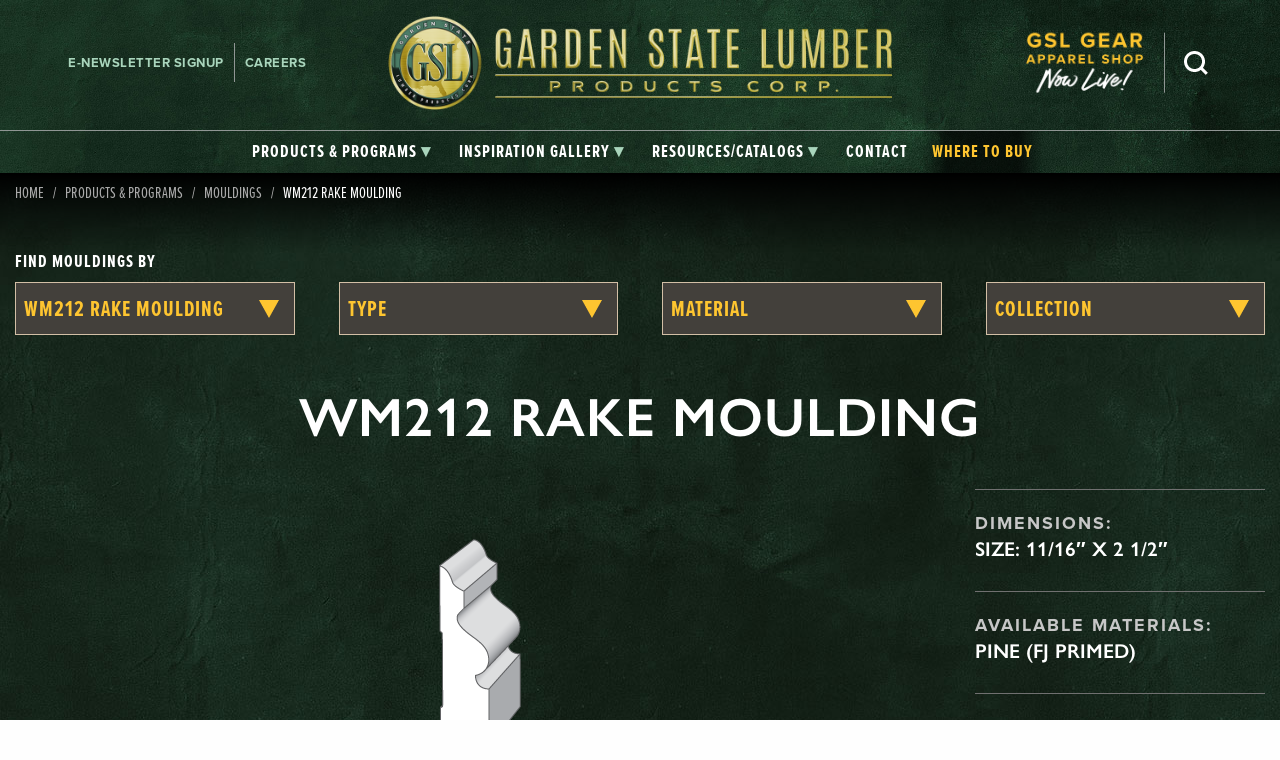

--- FILE ---
content_type: text/html; charset=UTF-8
request_url: https://www.gardenstatelumber.com/mouldings/wm212-rake-moulding/
body_size: 21453
content:
<!doctype html>
<html lang="en-US" id="html">
<head>
	<meta charset="UTF-8">
	<meta name="viewport" content="width=device-width, initial-scale=1">
	<link rel="profile" href="http://gmpg.org/xfn/11">
	<meta name='robots' content='index, follow, max-image-preview:large, max-snippet:-1, max-video-preview:-1' />

            <script data-no-defer="1" data-ezscrex="false" data-cfasync="false" data-pagespeed-no-defer data-cookieconsent="ignore">
                var ctPublicFunctions = {"_ajax_nonce":"711fb0acf9","_rest_nonce":"5afcb360bd","_ajax_url":"\/wp-admin\/admin-ajax.php","_rest_url":"https:\/\/www.gardenstatelumber.com\/wp-json\/","data__cookies_type":"native","data__ajax_type":"rest","data__bot_detector_enabled":"0","data__frontend_data_log_enabled":1,"cookiePrefix":"","wprocket_detected":true,"host_url":"www.gardenstatelumber.com","text__ee_click_to_select":"Click to select the whole data","text__ee_original_email":"The complete one is","text__ee_got_it":"Got it","text__ee_blocked":"Blocked","text__ee_cannot_connect":"Cannot connect","text__ee_cannot_decode":"Can not decode email. Unknown reason","text__ee_email_decoder":"CleanTalk email decoder","text__ee_wait_for_decoding":"The magic is on the way!","text__ee_decoding_process":"Please wait a few seconds while we decode the contact data."}
            </script>
        
            <script data-no-defer="1" data-ezscrex="false" data-cfasync="false" data-pagespeed-no-defer data-cookieconsent="ignore">
                var ctPublic = {"_ajax_nonce":"711fb0acf9","settings__forms__check_internal":"0","settings__forms__check_external":"0","settings__forms__force_protection":0,"settings__forms__search_test":"0","settings__forms__wc_add_to_cart":"0","settings__data__bot_detector_enabled":"0","settings__sfw__anti_crawler":0,"blog_home":"https:\/\/www.gardenstatelumber.com\/","pixel__setting":"0","pixel__enabled":false,"pixel__url":null,"data__email_check_before_post":"1","data__email_check_exist_post":0,"data__cookies_type":"native","data__key_is_ok":true,"data__visible_fields_required":true,"wl_brandname":"Anti-Spam by CleanTalk","wl_brandname_short":"CleanTalk","ct_checkjs_key":"0d1bbd02138d29d2f5665f5fc6c52bf871e8c4960151f2fdb8286d26bc7efea0","emailEncoderPassKey":"ca3db3b82d02172fe3007d0aca5bc144","bot_detector_forms_excluded":"W10=","advancedCacheExists":true,"varnishCacheExists":false,"wc_ajax_add_to_cart":false}
            </script>
        
	<!-- This site is optimized with the Yoast SEO plugin v26.6 - https://yoast.com/wordpress/plugins/seo/ -->
	<title>WM212 Rake Moulding - Mouldings - Garden State Lumber</title>
<link data-rocket-prefetch href="https://www.googletagmanager.com" rel="dns-prefetch">
<link data-rocket-prefetch href="https://static.addtoany.com" rel="dns-prefetch">
<link data-rocket-prefetch href="https://cdn.mouseflow.com" rel="dns-prefetch"><link rel="preload" data-rocket-preload as="image" href="https://www.gardenstatelumber.com/wp-content/themes/yhmoulding-2019-child/img/gsl-green-tiled-background.jpg" fetchpriority="high">
	<link rel="canonical" href="https://www.gardenstatelumber.com/mouldings/wm212-rake-moulding/" />
	<meta property="og:locale" content="en_US" />
	<meta property="og:type" content="article" />
	<meta property="og:title" content="WM212 Rake Moulding - Mouldings - Garden State Lumber" />
	<meta property="og:url" content="https://www.gardenstatelumber.com/mouldings/wm212-rake-moulding/" />
	<meta property="og:site_name" content="Garden State Lumber" />
	<meta property="article:publisher" content="https://www.facebook.com/GardenStateLumber/" />
	<meta property="article:modified_time" content="2024-01-30T15:28:53+00:00" />
	<meta name="twitter:card" content="summary_large_image" />
	<script type="application/ld+json" class="yoast-schema-graph">{"@context":"https://schema.org","@graph":[{"@type":"WebPage","@id":"https://www.gardenstatelumber.com/mouldings/wm212-rake-moulding/","url":"https://www.gardenstatelumber.com/mouldings/wm212-rake-moulding/","name":"WM212 Rake Moulding - Mouldings - Garden State Lumber","isPartOf":{"@id":"https://www.gardenstatelumber.com/#website"},"datePublished":"2017-03-29T16:19:06+00:00","dateModified":"2024-01-30T15:28:53+00:00","breadcrumb":{"@id":"https://www.gardenstatelumber.com/mouldings/wm212-rake-moulding/#breadcrumb"},"inLanguage":"en-US","potentialAction":[{"@type":"ReadAction","target":["https://www.gardenstatelumber.com/mouldings/wm212-rake-moulding/"]}]},{"@type":"BreadcrumbList","@id":"https://www.gardenstatelumber.com/mouldings/wm212-rake-moulding/#breadcrumb","itemListElement":[{"@type":"ListItem","position":1,"name":"Home","item":"https://www.gardenstatelumber.com/"},{"@type":"ListItem","position":2,"name":"Moulding Profiles","item":"https://www.gardenstatelumber.com/mouldings/"},{"@type":"ListItem","position":3,"name":"WM212 Rake Moulding"}]},{"@type":"WebSite","@id":"https://www.gardenstatelumber.com/#website","url":"https://www.gardenstatelumber.com/","name":"Garden State Lumber","description":"","potentialAction":[{"@type":"SearchAction","target":{"@type":"EntryPoint","urlTemplate":"https://www.gardenstatelumber.com/?s={search_term_string}"},"query-input":{"@type":"PropertyValueSpecification","valueRequired":true,"valueName":"search_term_string"}}],"inLanguage":"en-US"}]}</script>
	<!-- / Yoast SEO plugin. -->


<link rel='dns-prefetch' href='//static.addtoany.com' />

<link rel="alternate" type="application/rss+xml" title="Garden State Lumber &raquo; Feed" href="https://www.gardenstatelumber.com/feed/" />
<link rel="alternate" title="oEmbed (JSON)" type="application/json+oembed" href="https://www.gardenstatelumber.com/wp-json/oembed/1.0/embed?url=https%3A%2F%2Fwww.gardenstatelumber.com%2Fmouldings%2Fwm212-rake-moulding%2F" />
<link rel="alternate" title="oEmbed (XML)" type="text/xml+oembed" href="https://www.gardenstatelumber.com/wp-json/oembed/1.0/embed?url=https%3A%2F%2Fwww.gardenstatelumber.com%2Fmouldings%2Fwm212-rake-moulding%2F&#038;format=xml" />
		<!-- This site uses the Google Analytics by MonsterInsights plugin v9.11.1 - Using Analytics tracking - https://www.monsterinsights.com/ -->
							<script src="//www.googletagmanager.com/gtag/js?id=G-HV10VQ685W"  data-cfasync="false" data-wpfc-render="false" type="text/javascript" async></script>
			<script data-cfasync="false" data-wpfc-render="false" type="text/javascript">
				var mi_version = '9.11.1';
				var mi_track_user = true;
				var mi_no_track_reason = '';
								var MonsterInsightsDefaultLocations = {"page_location":"https:\/\/www.gardenstatelumber.com\/mouldings\/wm212-rake-moulding\/"};
								if ( typeof MonsterInsightsPrivacyGuardFilter === 'function' ) {
					var MonsterInsightsLocations = (typeof MonsterInsightsExcludeQuery === 'object') ? MonsterInsightsPrivacyGuardFilter( MonsterInsightsExcludeQuery ) : MonsterInsightsPrivacyGuardFilter( MonsterInsightsDefaultLocations );
				} else {
					var MonsterInsightsLocations = (typeof MonsterInsightsExcludeQuery === 'object') ? MonsterInsightsExcludeQuery : MonsterInsightsDefaultLocations;
				}

								var disableStrs = [
										'ga-disable-G-HV10VQ685W',
									];

				/* Function to detect opted out users */
				function __gtagTrackerIsOptedOut() {
					for (var index = 0; index < disableStrs.length; index++) {
						if (document.cookie.indexOf(disableStrs[index] + '=true') > -1) {
							return true;
						}
					}

					return false;
				}

				/* Disable tracking if the opt-out cookie exists. */
				if (__gtagTrackerIsOptedOut()) {
					for (var index = 0; index < disableStrs.length; index++) {
						window[disableStrs[index]] = true;
					}
				}

				/* Opt-out function */
				function __gtagTrackerOptout() {
					for (var index = 0; index < disableStrs.length; index++) {
						document.cookie = disableStrs[index] + '=true; expires=Thu, 31 Dec 2099 23:59:59 UTC; path=/';
						window[disableStrs[index]] = true;
					}
				}

				if ('undefined' === typeof gaOptout) {
					function gaOptout() {
						__gtagTrackerOptout();
					}
				}
								window.dataLayer = window.dataLayer || [];

				window.MonsterInsightsDualTracker = {
					helpers: {},
					trackers: {},
				};
				if (mi_track_user) {
					function __gtagDataLayer() {
						dataLayer.push(arguments);
					}

					function __gtagTracker(type, name, parameters) {
						if (!parameters) {
							parameters = {};
						}

						if (parameters.send_to) {
							__gtagDataLayer.apply(null, arguments);
							return;
						}

						if (type === 'event') {
														parameters.send_to = monsterinsights_frontend.v4_id;
							var hookName = name;
							if (typeof parameters['event_category'] !== 'undefined') {
								hookName = parameters['event_category'] + ':' + name;
							}

							if (typeof MonsterInsightsDualTracker.trackers[hookName] !== 'undefined') {
								MonsterInsightsDualTracker.trackers[hookName](parameters);
							} else {
								__gtagDataLayer('event', name, parameters);
							}
							
						} else {
							__gtagDataLayer.apply(null, arguments);
						}
					}

					__gtagTracker('js', new Date());
					__gtagTracker('set', {
						'developer_id.dZGIzZG': true,
											});
					if ( MonsterInsightsLocations.page_location ) {
						__gtagTracker('set', MonsterInsightsLocations);
					}
										__gtagTracker('config', 'G-HV10VQ685W', {"forceSSL":"true"} );
										window.gtag = __gtagTracker;										(function () {
						/* https://developers.google.com/analytics/devguides/collection/analyticsjs/ */
						/* ga and __gaTracker compatibility shim. */
						var noopfn = function () {
							return null;
						};
						var newtracker = function () {
							return new Tracker();
						};
						var Tracker = function () {
							return null;
						};
						var p = Tracker.prototype;
						p.get = noopfn;
						p.set = noopfn;
						p.send = function () {
							var args = Array.prototype.slice.call(arguments);
							args.unshift('send');
							__gaTracker.apply(null, args);
						};
						var __gaTracker = function () {
							var len = arguments.length;
							if (len === 0) {
								return;
							}
							var f = arguments[len - 1];
							if (typeof f !== 'object' || f === null || typeof f.hitCallback !== 'function') {
								if ('send' === arguments[0]) {
									var hitConverted, hitObject = false, action;
									if ('event' === arguments[1]) {
										if ('undefined' !== typeof arguments[3]) {
											hitObject = {
												'eventAction': arguments[3],
												'eventCategory': arguments[2],
												'eventLabel': arguments[4],
												'value': arguments[5] ? arguments[5] : 1,
											}
										}
									}
									if ('pageview' === arguments[1]) {
										if ('undefined' !== typeof arguments[2]) {
											hitObject = {
												'eventAction': 'page_view',
												'page_path': arguments[2],
											}
										}
									}
									if (typeof arguments[2] === 'object') {
										hitObject = arguments[2];
									}
									if (typeof arguments[5] === 'object') {
										Object.assign(hitObject, arguments[5]);
									}
									if ('undefined' !== typeof arguments[1].hitType) {
										hitObject = arguments[1];
										if ('pageview' === hitObject.hitType) {
											hitObject.eventAction = 'page_view';
										}
									}
									if (hitObject) {
										action = 'timing' === arguments[1].hitType ? 'timing_complete' : hitObject.eventAction;
										hitConverted = mapArgs(hitObject);
										__gtagTracker('event', action, hitConverted);
									}
								}
								return;
							}

							function mapArgs(args) {
								var arg, hit = {};
								var gaMap = {
									'eventCategory': 'event_category',
									'eventAction': 'event_action',
									'eventLabel': 'event_label',
									'eventValue': 'event_value',
									'nonInteraction': 'non_interaction',
									'timingCategory': 'event_category',
									'timingVar': 'name',
									'timingValue': 'value',
									'timingLabel': 'event_label',
									'page': 'page_path',
									'location': 'page_location',
									'title': 'page_title',
									'referrer' : 'page_referrer',
								};
								for (arg in args) {
																		if (!(!args.hasOwnProperty(arg) || !gaMap.hasOwnProperty(arg))) {
										hit[gaMap[arg]] = args[arg];
									} else {
										hit[arg] = args[arg];
									}
								}
								return hit;
							}

							try {
								f.hitCallback();
							} catch (ex) {
							}
						};
						__gaTracker.create = newtracker;
						__gaTracker.getByName = newtracker;
						__gaTracker.getAll = function () {
							return [];
						};
						__gaTracker.remove = noopfn;
						__gaTracker.loaded = true;
						window['__gaTracker'] = __gaTracker;
					})();
									} else {
										console.log("");
					(function () {
						function __gtagTracker() {
							return null;
						}

						window['__gtagTracker'] = __gtagTracker;
						window['gtag'] = __gtagTracker;
					})();
									}
			</script>
							<!-- / Google Analytics by MonsterInsights -->
		<style id='wp-img-auto-sizes-contain-inline-css' type='text/css'>
img:is([sizes=auto i],[sizes^="auto," i]){contain-intrinsic-size:3000px 1500px}
/*# sourceURL=wp-img-auto-sizes-contain-inline-css */
</style>
<style id='classic-theme-styles-inline-css' type='text/css'>
/*! This file is auto-generated */
.wp-block-button__link{color:#fff;background-color:#32373c;border-radius:9999px;box-shadow:none;text-decoration:none;padding:calc(.667em + 2px) calc(1.333em + 2px);font-size:1.125em}.wp-block-file__button{background:#32373c;color:#fff;text-decoration:none}
/*# sourceURL=/wp-includes/css/classic-themes.min.css */
</style>
<link rel='stylesheet' id='cleantalk-public-css-css' href='https://www.gardenstatelumber.com/wp-content/plugins/cleantalk-spam-protect/css/cleantalk-public.min.css?ver=6.70.1_1767748647' type='text/css' media='all' />
<link rel='stylesheet' id='cleantalk-email-decoder-css-css' href='https://www.gardenstatelumber.com/wp-content/plugins/cleantalk-spam-protect/css/cleantalk-email-decoder.min.css?ver=6.70.1_1767748647' type='text/css' media='all' />
<link data-minify="1" rel='stylesheet' id='weglot-css-css' href='https://www.gardenstatelumber.com/wp-content/cache/min/1/wp-content/plugins/weglot/dist/css/front-css.css?ver=1768346039' type='text/css' media='all' />
<link data-minify="1" rel='stylesheet' id='new-flag-css-css' href='https://www.gardenstatelumber.com/wp-content/cache/min/1/wp-content/plugins/weglot/dist/css/new-flags.css?ver=1768346039' type='text/css' media='all' />
<link rel='stylesheet' id='foundation-css' href='https://www.gardenstatelumber.com/wp-content/themes/yhmoulding-2019/css/foundation.min.css?ver=6.5.1' type='text/css' media='all' />
<link data-minify="1" rel='stylesheet' id='yhmoulding-2019-style-css' href='https://www.gardenstatelumber.com/wp-content/cache/min/1/wp-content/themes/yhmoulding-2019/css/style.css?ver=1768346039' type='text/css' media='all' />
<link rel='stylesheet' id='fancybox-base-style-css' href='https://www.gardenstatelumber.com/wp-content/themes/yhmoulding-2019/css/jquery.fancybox.min.css?ver=3.1.25' type='text/css' media='all' />
<link data-minify="1" rel='stylesheet' id='select2-styles-css' href='https://www.gardenstatelumber.com/wp-content/cache/min/1/wp-content/themes/yhmoulding-2019/js/select2/select2.css?ver=1768346039' type='text/css' media='all' />
<link data-minify="1" rel='stylesheet' id='yhdm-wishlist-css' href='https://www.gardenstatelumber.com/wp-content/cache/min/1/wp-content/themes/yhmoulding-2019/wishlist/css/wishlist.css?ver=1768346039' type='text/css' media='all' />
<link data-minify="1" rel='stylesheet' id='arve-css' href='https://www.gardenstatelumber.com/wp-content/cache/min/1/wp-content/plugins/advanced-responsive-video-embedder/build/main.css?ver=1768346039' type='text/css' media='all' />
<link rel='stylesheet' id='addtoany-css' href='https://www.gardenstatelumber.com/wp-content/plugins/add-to-any/addtoany.min.css?ver=1.16' type='text/css' media='all' />
<style id='addtoany-inline-css' type='text/css'>
.addtoany_shortcode .a2a_svg.a2a_s__default {padding:5px; border-radius:0 !important;}
.addtoany_list a {margin-right:8px;}
/*# sourceURL=addtoany-inline-css */
</style>
<link data-minify="1" rel='stylesheet' id='yhmoulding-2019-child-style-custom-css' href='https://www.gardenstatelumber.com/wp-content/cache/min/1/wp-content/themes/yhmoulding-2019-child/css/style-custom.css?ver=1768346039' type='text/css' media='all' />
<link data-minify="1" rel='stylesheet' id='flexslider-base-style-css' href='https://www.gardenstatelumber.com/wp-content/cache/min/1/wp-content/themes/yhmoulding-2019-child/flexslider/flexslider.css?ver=1768346039' type='text/css' media='all' />
<link data-minify="1" rel='stylesheet' id='slick-style-css' href='https://www.gardenstatelumber.com/wp-content/cache/min/1/wp-content/themes/yhmoulding-2019-child/slick/slick.css?ver=1768346039' type='text/css' media='all' />
<link data-minify="1" rel='stylesheet' id='slick-theme-style-css' href='https://www.gardenstatelumber.com/wp-content/cache/min/1/wp-content/themes/yhmoulding-2019-child/slick/slick-theme.css?ver=1768346039' type='text/css' media='all' />
<script type="text/javascript" src="https://www.gardenstatelumber.com/wp-content/plugins/google-analytics-premium/assets/js/frontend-gtag.min.js?ver=9.11.1" id="monsterinsights-frontend-script-js" async="async" data-wp-strategy="async"></script>
<script data-cfasync="false" data-wpfc-render="false" type="text/javascript" id='monsterinsights-frontend-script-js-extra'>/* <![CDATA[ */
var monsterinsights_frontend = {"js_events_tracking":"true","download_extensions":"doc,pdf,ppt,zip,xls,docx,pptx,xlsx,dwg,dxf,rvt,rfa","inbound_paths":"[]","home_url":"https:\/\/www.gardenstatelumber.com","hash_tracking":"false","v4_id":"G-HV10VQ685W"};/* ]]> */
</script>
<script type="text/javascript" id="addtoany-core-js-before">
/* <![CDATA[ */
window.a2a_config=window.a2a_config||{};a2a_config.callbacks=[];a2a_config.overlays=[];a2a_config.templates={};
a2a_config.icon_color="#ffffff,#333333";

//# sourceURL=addtoany-core-js-before
/* ]]> */
</script>
<script type="text/javascript" defer src="https://static.addtoany.com/menu/page.js" id="addtoany-core-js"></script>
<script type="text/javascript" src="https://www.gardenstatelumber.com/wp-includes/js/jquery/jquery.min.js?ver=3.7.1" id="jquery-core-js"></script>
<script type="text/javascript" src="https://www.gardenstatelumber.com/wp-includes/js/jquery/jquery-migrate.min.js?ver=3.4.1" id="jquery-migrate-js"></script>
<script type="text/javascript" defer src="https://www.gardenstatelumber.com/wp-content/plugins/add-to-any/addtoany.min.js?ver=1.1" id="addtoany-jquery-js"></script>
<script type="text/javascript" src="https://www.gardenstatelumber.com/wp-content/plugins/cleantalk-spam-protect/js/apbct-public-bundle_gathering.min.js?ver=6.70.1_1767748647" id="apbct-public-bundle_gathering.min-js-js"></script>
<script data-minify="1" type="text/javascript" src="https://www.gardenstatelumber.com/wp-content/cache/min/1/wp-content/plugins/weglot/dist/front-js.js?ver=1768346039" id="wp-weglot-js-js"></script>
<script type="text/javascript" src="https://www.gardenstatelumber.com/wp-content/plugins/yellow-house-moulding/public/js/yhdm.min.js?ver=2.2.0" id="yhdm-public-js"></script>
<script type="text/javascript" src="https://www.gardenstatelumber.com/wp-content/themes/yhmoulding-2019/js/select2/select2.min.js?ver=6.9" id="select2-script-js"></script>
<script data-minify="1" type="text/javascript" src="https://www.gardenstatelumber.com/wp-content/cache/min/1/wp-content/themes/yhmoulding-2019/js/mouldings.js?ver=1768346039" id="yhdm-script-js"></script>
<script data-minify="1" type="text/javascript" src="https://www.gardenstatelumber.com/wp-content/cache/min/1/wp-content/themes/yhmoulding-2019/wishlist/js/jquery.popupoverlay.js?ver=1768346039" id="yhdm-wishlist-overlay-js"></script>
<script type="text/javascript" id="yhdm-wishlist-js-extra">
/* <![CDATA[ */
var WishlistData = {"nonce":"d646c8df34","admin_ajax":"https://www.gardenstatelumber.com/wp-admin/admin-ajax.php"};
//# sourceURL=yhdm-wishlist-js-extra
/* ]]> */
</script>
<script data-minify="1" type="text/javascript" src="https://www.gardenstatelumber.com/wp-content/cache/min/1/wp-content/themes/yhmoulding-2019/wishlist/js/wishlist.js?ver=1768346039" id="yhdm-wishlist-js"></script>
<link rel="https://api.w.org/" href="https://www.gardenstatelumber.com/wp-json/" /><link rel="EditURI" type="application/rsd+xml" title="RSD" href="https://www.gardenstatelumber.com/xmlrpc.php?rsd" />
<link rel='shortlink' href='https://www.gardenstatelumber.com/?p=19650' />

<link rel="alternate" href="https://www.gardenstatelumber.com/mouldings/wm212-rake-moulding/" hreflang="en"/>
<link rel="alternate" href="https://www.gardenstatelumber.com/es/mouldings/wm212-rake-moulding/" hreflang="es"/>
<link rel="alternate" href="https://www.gardenstatelumber.com/pt/mouldings/wm212-rake-moulding/" hreflang="pt"/>
<link rel="alternate" href="https://www.gardenstatelumber.com/fr/mouldings/wm212-rake-moulding/" hreflang="fr"/>
<link rel="alternate" href="https://www.gardenstatelumber.com/pl/mouldings/wm212-rake-moulding/" hreflang="pl"/>
<script type="application/json" id="weglot-data">{"website":"https:\/\/www.gardenstatelumber.com\/","uid":"e47261e4db","project_slug":"garden-state-lumber","language_from":"en","language_from_custom_flag":null,"language_from_custom_name":null,"excluded_paths":[{"type":"END_WITH","value":"\/echon-module\/","language_button_displayed":false,"exclusion_behavior":"REDIRECT","excluded_languages":[],"regex":"\/echon\\-module\/$"}],"excluded_blocks":[{"value":".dont-translate","description":null}],"custom_settings":{"button_style":{"is_dropdown":true,"flag_type":"rectangle_mat","with_name":true,"full_name":true,"custom_css":"","with_flags":false},"translate_email":false,"translate_search":false,"translate_amp":false,"switchers":[{"templates":{"name":"default","hash":"095ffb8d22f66be52959023fa4eeb71a05f20f73"},"location":[],"style":{"with_flags":false,"flag_type":"rectangle_mat","with_name":true,"full_name":true,"is_dropdown":true}}]},"pending_translation_enabled":false,"curl_ssl_check_enabled":true,"custom_css":null,"languages":[{"language_to":"es","custom_code":null,"custom_name":null,"custom_local_name":null,"provider":null,"enabled":true,"automatic_translation_enabled":true,"deleted_at":null,"connect_host_destination":null,"custom_flag":null},{"language_to":"pt","custom_code":null,"custom_name":null,"custom_local_name":null,"provider":null,"enabled":true,"automatic_translation_enabled":true,"deleted_at":null,"connect_host_destination":null,"custom_flag":null},{"language_to":"fr","custom_code":null,"custom_name":null,"custom_local_name":null,"provider":null,"enabled":true,"automatic_translation_enabled":true,"deleted_at":null,"connect_host_destination":null,"custom_flag":null},{"language_to":"pl","custom_code":null,"custom_name":null,"custom_local_name":null,"provider":null,"enabled":true,"automatic_translation_enabled":true,"deleted_at":null,"connect_host_destination":null,"custom_flag":null}],"organization_slug":"w-4f53661be7","api_domain":"cdn-api-weglot.com","current_language":"en","switcher_links":{"en":"https:\/\/www.gardenstatelumber.com\/mouldings\/wm212-rake-moulding\/?wg-choose-original=true","es":"https:\/\/www.gardenstatelumber.com\/es\/mouldings\/wm212-rake-moulding\/?wg-choose-original=false","pt":"https:\/\/www.gardenstatelumber.com\/pt\/mouldings\/wm212-rake-moulding\/?wg-choose-original=false","fr":"https:\/\/www.gardenstatelumber.com\/fr\/mouldings\/wm212-rake-moulding\/?wg-choose-original=false","pl":"https:\/\/www.gardenstatelumber.com\/pl\/mouldings\/wm212-rake-moulding\/?wg-choose-original=false"},"original_path":"\/mouldings\/wm212-rake-moulding\/"}</script><!-- Google Tag Manager -->
<script>(function(w,d,s,l,i){w[l]=w[l]||[];w[l].push({'gtm.start':
new Date().getTime(),event:'gtm.js'});var f=d.getElementsByTagName(s)[0],
j=d.createElement(s),dl=l!='dataLayer'?'&l='+l:'';j.async=true;j.src=
'https://www.googletagmanager.com/gtm.js?id='+i+dl;f.parentNode.insertBefore(j,f);
})(window,document,'script','dataLayer','GTM-5MVM6Z85');</script>
<!-- End Google Tag Manager -->
<link rel="apple-touch-icon" sizes="180x180" href="https://www.gardenstatelumber.com/wp-content/themes/yhmoulding-2019-child/favicons/apple-touch-icon.png">
<link rel="icon" type="image/png" sizes="32x32" href="https://www.gardenstatelumber.com/wp-content/themes/yhmoulding-2019-child/favicons/favicon-32x32.png">
<link rel="icon" type="image/png" sizes="16x16" href="https://www.gardenstatelumber.com/wp-content/themes/yhmoulding-2019-child/favicons/favicon-16x16.png">
<link rel="manifest" href="https://www.gardenstatelumber.com/wp-content/themes/yhmoulding-2019-child/favicons/site.webmanifest">
<link rel="mask-icon" href="https://www.gardenstatelumber.com/wp-content/themes/yhmoulding-2019-child/favicons/safari-pinned-tab.svg" color="#003313">
<link rel="shortcut icon" href="https://www.gardenstatelumber.com/wp-content/themes/yhmoulding-2019-child/favicons/favicon.ico">
<meta name="msapplication-TileColor" content="#00a300">
<meta name="msapplication-config" content="https://www.gardenstatelumber.com/wp-content/themes/yhmoulding-2019-child/favicons/browserconfig.xml">
<meta name="theme-color" content="#ffffff">
<link data-minify="1" rel="stylesheet" href="https://www.gardenstatelumber.com/wp-content/cache/min/1/yji4ima.css?ver=1768346039">
	<script>
	  document.addEventListener('facetwp-loaded', function() {
		if (FWP.loaded) {
		  gtag('event', 'page_view');
		}
	  });
	</script>
<style id='global-styles-inline-css' type='text/css'>
:root{--wp--preset--aspect-ratio--square: 1;--wp--preset--aspect-ratio--4-3: 4/3;--wp--preset--aspect-ratio--3-4: 3/4;--wp--preset--aspect-ratio--3-2: 3/2;--wp--preset--aspect-ratio--2-3: 2/3;--wp--preset--aspect-ratio--16-9: 16/9;--wp--preset--aspect-ratio--9-16: 9/16;--wp--preset--color--black: #000000;--wp--preset--color--cyan-bluish-gray: #abb8c3;--wp--preset--color--white: #ffffff;--wp--preset--color--pale-pink: #f78da7;--wp--preset--color--vivid-red: #cf2e2e;--wp--preset--color--luminous-vivid-orange: #ff6900;--wp--preset--color--luminous-vivid-amber: #fcb900;--wp--preset--color--light-green-cyan: #7bdcb5;--wp--preset--color--vivid-green-cyan: #00d084;--wp--preset--color--pale-cyan-blue: #8ed1fc;--wp--preset--color--vivid-cyan-blue: #0693e3;--wp--preset--color--vivid-purple: #9b51e0;--wp--preset--gradient--vivid-cyan-blue-to-vivid-purple: linear-gradient(135deg,rgb(6,147,227) 0%,rgb(155,81,224) 100%);--wp--preset--gradient--light-green-cyan-to-vivid-green-cyan: linear-gradient(135deg,rgb(122,220,180) 0%,rgb(0,208,130) 100%);--wp--preset--gradient--luminous-vivid-amber-to-luminous-vivid-orange: linear-gradient(135deg,rgb(252,185,0) 0%,rgb(255,105,0) 100%);--wp--preset--gradient--luminous-vivid-orange-to-vivid-red: linear-gradient(135deg,rgb(255,105,0) 0%,rgb(207,46,46) 100%);--wp--preset--gradient--very-light-gray-to-cyan-bluish-gray: linear-gradient(135deg,rgb(238,238,238) 0%,rgb(169,184,195) 100%);--wp--preset--gradient--cool-to-warm-spectrum: linear-gradient(135deg,rgb(74,234,220) 0%,rgb(151,120,209) 20%,rgb(207,42,186) 40%,rgb(238,44,130) 60%,rgb(251,105,98) 80%,rgb(254,248,76) 100%);--wp--preset--gradient--blush-light-purple: linear-gradient(135deg,rgb(255,206,236) 0%,rgb(152,150,240) 100%);--wp--preset--gradient--blush-bordeaux: linear-gradient(135deg,rgb(254,205,165) 0%,rgb(254,45,45) 50%,rgb(107,0,62) 100%);--wp--preset--gradient--luminous-dusk: linear-gradient(135deg,rgb(255,203,112) 0%,rgb(199,81,192) 50%,rgb(65,88,208) 100%);--wp--preset--gradient--pale-ocean: linear-gradient(135deg,rgb(255,245,203) 0%,rgb(182,227,212) 50%,rgb(51,167,181) 100%);--wp--preset--gradient--electric-grass: linear-gradient(135deg,rgb(202,248,128) 0%,rgb(113,206,126) 100%);--wp--preset--gradient--midnight: linear-gradient(135deg,rgb(2,3,129) 0%,rgb(40,116,252) 100%);--wp--preset--font-size--small: 13px;--wp--preset--font-size--medium: 20px;--wp--preset--font-size--large: 36px;--wp--preset--font-size--x-large: 42px;--wp--preset--spacing--20: 0.44rem;--wp--preset--spacing--30: 0.67rem;--wp--preset--spacing--40: 1rem;--wp--preset--spacing--50: 1.5rem;--wp--preset--spacing--60: 2.25rem;--wp--preset--spacing--70: 3.38rem;--wp--preset--spacing--80: 5.06rem;--wp--preset--shadow--natural: 6px 6px 9px rgba(0, 0, 0, 0.2);--wp--preset--shadow--deep: 12px 12px 50px rgba(0, 0, 0, 0.4);--wp--preset--shadow--sharp: 6px 6px 0px rgba(0, 0, 0, 0.2);--wp--preset--shadow--outlined: 6px 6px 0px -3px rgb(255, 255, 255), 6px 6px rgb(0, 0, 0);--wp--preset--shadow--crisp: 6px 6px 0px rgb(0, 0, 0);}:where(.is-layout-flex){gap: 0.5em;}:where(.is-layout-grid){gap: 0.5em;}body .is-layout-flex{display: flex;}.is-layout-flex{flex-wrap: wrap;align-items: center;}.is-layout-flex > :is(*, div){margin: 0;}body .is-layout-grid{display: grid;}.is-layout-grid > :is(*, div){margin: 0;}:where(.wp-block-columns.is-layout-flex){gap: 2em;}:where(.wp-block-columns.is-layout-grid){gap: 2em;}:where(.wp-block-post-template.is-layout-flex){gap: 1.25em;}:where(.wp-block-post-template.is-layout-grid){gap: 1.25em;}.has-black-color{color: var(--wp--preset--color--black) !important;}.has-cyan-bluish-gray-color{color: var(--wp--preset--color--cyan-bluish-gray) !important;}.has-white-color{color: var(--wp--preset--color--white) !important;}.has-pale-pink-color{color: var(--wp--preset--color--pale-pink) !important;}.has-vivid-red-color{color: var(--wp--preset--color--vivid-red) !important;}.has-luminous-vivid-orange-color{color: var(--wp--preset--color--luminous-vivid-orange) !important;}.has-luminous-vivid-amber-color{color: var(--wp--preset--color--luminous-vivid-amber) !important;}.has-light-green-cyan-color{color: var(--wp--preset--color--light-green-cyan) !important;}.has-vivid-green-cyan-color{color: var(--wp--preset--color--vivid-green-cyan) !important;}.has-pale-cyan-blue-color{color: var(--wp--preset--color--pale-cyan-blue) !important;}.has-vivid-cyan-blue-color{color: var(--wp--preset--color--vivid-cyan-blue) !important;}.has-vivid-purple-color{color: var(--wp--preset--color--vivid-purple) !important;}.has-black-background-color{background-color: var(--wp--preset--color--black) !important;}.has-cyan-bluish-gray-background-color{background-color: var(--wp--preset--color--cyan-bluish-gray) !important;}.has-white-background-color{background-color: var(--wp--preset--color--white) !important;}.has-pale-pink-background-color{background-color: var(--wp--preset--color--pale-pink) !important;}.has-vivid-red-background-color{background-color: var(--wp--preset--color--vivid-red) !important;}.has-luminous-vivid-orange-background-color{background-color: var(--wp--preset--color--luminous-vivid-orange) !important;}.has-luminous-vivid-amber-background-color{background-color: var(--wp--preset--color--luminous-vivid-amber) !important;}.has-light-green-cyan-background-color{background-color: var(--wp--preset--color--light-green-cyan) !important;}.has-vivid-green-cyan-background-color{background-color: var(--wp--preset--color--vivid-green-cyan) !important;}.has-pale-cyan-blue-background-color{background-color: var(--wp--preset--color--pale-cyan-blue) !important;}.has-vivid-cyan-blue-background-color{background-color: var(--wp--preset--color--vivid-cyan-blue) !important;}.has-vivid-purple-background-color{background-color: var(--wp--preset--color--vivid-purple) !important;}.has-black-border-color{border-color: var(--wp--preset--color--black) !important;}.has-cyan-bluish-gray-border-color{border-color: var(--wp--preset--color--cyan-bluish-gray) !important;}.has-white-border-color{border-color: var(--wp--preset--color--white) !important;}.has-pale-pink-border-color{border-color: var(--wp--preset--color--pale-pink) !important;}.has-vivid-red-border-color{border-color: var(--wp--preset--color--vivid-red) !important;}.has-luminous-vivid-orange-border-color{border-color: var(--wp--preset--color--luminous-vivid-orange) !important;}.has-luminous-vivid-amber-border-color{border-color: var(--wp--preset--color--luminous-vivid-amber) !important;}.has-light-green-cyan-border-color{border-color: var(--wp--preset--color--light-green-cyan) !important;}.has-vivid-green-cyan-border-color{border-color: var(--wp--preset--color--vivid-green-cyan) !important;}.has-pale-cyan-blue-border-color{border-color: var(--wp--preset--color--pale-cyan-blue) !important;}.has-vivid-cyan-blue-border-color{border-color: var(--wp--preset--color--vivid-cyan-blue) !important;}.has-vivid-purple-border-color{border-color: var(--wp--preset--color--vivid-purple) !important;}.has-vivid-cyan-blue-to-vivid-purple-gradient-background{background: var(--wp--preset--gradient--vivid-cyan-blue-to-vivid-purple) !important;}.has-light-green-cyan-to-vivid-green-cyan-gradient-background{background: var(--wp--preset--gradient--light-green-cyan-to-vivid-green-cyan) !important;}.has-luminous-vivid-amber-to-luminous-vivid-orange-gradient-background{background: var(--wp--preset--gradient--luminous-vivid-amber-to-luminous-vivid-orange) !important;}.has-luminous-vivid-orange-to-vivid-red-gradient-background{background: var(--wp--preset--gradient--luminous-vivid-orange-to-vivid-red) !important;}.has-very-light-gray-to-cyan-bluish-gray-gradient-background{background: var(--wp--preset--gradient--very-light-gray-to-cyan-bluish-gray) !important;}.has-cool-to-warm-spectrum-gradient-background{background: var(--wp--preset--gradient--cool-to-warm-spectrum) !important;}.has-blush-light-purple-gradient-background{background: var(--wp--preset--gradient--blush-light-purple) !important;}.has-blush-bordeaux-gradient-background{background: var(--wp--preset--gradient--blush-bordeaux) !important;}.has-luminous-dusk-gradient-background{background: var(--wp--preset--gradient--luminous-dusk) !important;}.has-pale-ocean-gradient-background{background: var(--wp--preset--gradient--pale-ocean) !important;}.has-electric-grass-gradient-background{background: var(--wp--preset--gradient--electric-grass) !important;}.has-midnight-gradient-background{background: var(--wp--preset--gradient--midnight) !important;}.has-small-font-size{font-size: var(--wp--preset--font-size--small) !important;}.has-medium-font-size{font-size: var(--wp--preset--font-size--medium) !important;}.has-large-font-size{font-size: var(--wp--preset--font-size--large) !important;}.has-x-large-font-size{font-size: var(--wp--preset--font-size--x-large) !important;}
/*# sourceURL=global-styles-inline-css */
</style>
<meta name="generator" content="WP Rocket 3.20.2" data-wpr-features="wpr_minify_js wpr_preconnect_external_domains wpr_oci wpr_minify_css wpr_desktop" /></head>

<body class="wp-singular yhd_moulding_profile-template-default single single-yhd_moulding_profile postid-19650 wp-theme-yhmoulding-2019 wp-child-theme-yhmoulding-2019-child">
<!-- Google Tag Manager (noscript) -->
<noscript><iframe src="https://www.googletagmanager.com/ns.html?id=GTM-5MVM6Z85"
height="0" width="0" style="display:none;visibility:hidden"></iframe></noscript>
<!-- End Google Tag Manager (noscript) -->
<div class="off-canvas-wrapper">
	<div class="off-canvas position-left" id="offCanvas" data-off-canvas data-transition="overlap">
		<nav id="site-navigation-mobile" class="main-navigation-mobile">
			<ul id="primary-menu-mobile" class="vertical menu accordion-menu" data-accordion-menu>
				<li class="menu-item-home"><a href="https://www.gardenstatelumber.com">Home</a></li><li class="menu-item menu-item-type-post_type menu-item-object-page menu-item-has-children menu-item-17996"><a href="https://www.gardenstatelumber.com/products-programs/">Products &#038; Programs</a>
<ul class="menu vertical nested">
<li class="menu-item menu-item-type-post_type menu-item-object-page menu-item-21088"><a href="https://www.gardenstatelumber.com/products-programs/moulding/">Mouldings</a></li><li class="menu-item menu-item-type-post_type menu-item-object-page menu-item-21090"><a href="https://www.gardenstatelumber.com/products-programs/primed-s4s-trimboards-and-tongue-groove/">Primed S4S Trimboards, Shiplap and Tongue &#038; Groove</a></li><li class="menu-item menu-item-type-post_type menu-item-object-page menu-item-21089"><a href="https://www.gardenstatelumber.com/products-programs/gs-millwork-hardwood-s4s-custom-millwork/">GS Millwork Hardwood S4S &#038; Custom Millwork</a></li><li class="menu-item menu-item-type-post_type menu-item-object-page menu-item-21092"><a href="https://www.gardenstatelumber.com/products-programs/pvc-trimboards-sheets/">PVC Trimboards &#038; Sheets</a></li><li class="menu-item menu-item-type-post_type menu-item-object-page menu-item-21093"><a href="https://www.gardenstatelumber.com/products-programs/shingles-siding-trim/">NuCedar Shingles, Siding &#038; Trim</a></li><li class="menu-item menu-item-type-post_type menu-item-object-page menu-item-21091"><a href="https://www.gardenstatelumber.com/products-programs/beaded-panel-strip-products/">Nantucket Beadboard</a></li><li class="menu-item menu-item-type-post_type menu-item-object-page menu-item-21094"><a href="https://www.gardenstatelumber.com/products-programs/melamine-sheet-stock-panel-products/">Melamine, Sheet Stock &#038; Panel Products</a></li><li class="menu-item menu-item-type-post_type menu-item-object-page menu-item-21096"><a href="https://www.gardenstatelumber.com/products-programs/gs-millwork-hardwood-s4s-custom-millwork/custom-arches-architectural-accents/">Custom Arches &#038; Architectural Accents</a></li><li class="menu-item menu-item-type-post_type menu-item-object-page menu-item-21095"><a href="https://www.gardenstatelumber.com/products-programs/door-jambs/">Door Jambs</a></li></ul></li><li class="menu-item menu-item-type-post_type menu-item-object-page menu-item-has-children menu-item-20047"><a href="https://www.gardenstatelumber.com/inspiration/">Inspiration Gallery</a>
<ul class="menu vertical nested">
<li class="menu-item menu-item-type-post_type menu-item-object-page menu-item-16415"><a href="https://www.gardenstatelumber.com/inspiration/moulding-inspiration-rooms/">Moulding Inspiration</a></li><li class="menu-item menu-item-type-post_type menu-item-object-page menu-item-19543"><a href="https://www.gardenstatelumber.com/inspiration/nucedar-inspiration/">NuCedar Inspiration</a></li><li class="menu-item menu-item-type-post_type menu-item-object-page menu-item-19542"><a href="https://www.gardenstatelumber.com/inspiration/beadboard-inspiration/">Beadboard Inspiration</a></li></ul></li><li class="menu-item menu-item-type-custom menu-item-object-custom menu-item-has-children menu-item-21081"><a href="https://www.gardenstatelumber.com/resources-catalogs/">Resources/Catalogs</a>
<ul class="menu vertical nested">
<li class="menu-item menu-item-type-post_type menu-item-object-page menu-item-18272"><a href="https://www.gardenstatelumber.com/resources-catalogs/">Resources/Catalogs</a></li><li class="menu-item menu-item-type-post_type menu-item-object-page menu-item-21825"><a href="https://www.gardenstatelumber.com/bin-labels/">Bin Label Generator</a></li></ul></li><li class="menu-item menu-item-type-post_type menu-item-object-page menu-item-18275"><a href="https://www.gardenstatelumber.com/contact/">Contact</a></li><li class="menu-item menu-item-type-post_type menu-item-object-page menu-item-21063"><a href="https://www.gardenstatelumber.com/where-to-buy/">Where to Buy</a></li><li class="menu-item menu-item-type-post_type menu-item-object-page menu-item-18265"><a href="https://www.gardenstatelumber.com/e-newsletter-signup/">E-newsletter Signup</a></li><li class="menu-item menu-item-type-post_type_archive menu-item-object-yhd_careers menu-item-18366"><a href="https://www.gardenstatelumber.com/careers/">Careers</a></li>				<li><a href="https://gslgear.com/" class="gsl-gear-link" target="_blank"><img src="https://www.gardenstatelumber.com/wp-content/themes/yhmoulding-2019-child/img/gsl-gear-apparel-shop-now-live.png" alt="GSL Gear Apparel Shop" width="119" height="62"></a></li>
			</ul>
		</nav>
	</div>
	<div class="off-canvas-content" data-off-canvas-content>
		<div id="page" class="site">
			<a class="skip-link screen-reader-text" href="#content">Skip to content</a>
						<header class="site-header-mobile hide-for-large">
				<div class="grid-container">
					<div class="grid-x grid-padding-x align-middle">
						<div class="small-2 medium-3 cell">			
							<div id="menu-mobile-toggle" data-toggle="offCanvas"><span class="screen-reader-text">MENU</span></div>
						</div>
						<div class="small-8 medium-6 cell text-center">
							<a href="https://www.gardenstatelumber.com/" id="logo-header-mobile"><img src="https://www.gardenstatelumber.com/wp-content/themes/yhmoulding-2019-child/img/logo-garden-state-lumber.png?ver=3.0" width="590" height="110" alt="Garden State Lumber" class="dont-lazyload"></a>
						</div>
						<div class="small-2 medium-3 cell text-right">
							<button class="toggle-search-whiz-bang magic-icon-search">Search</button>
						</div>
					</div>
				</div>
				<div class="search-whiz-bang-wrapper-mobile">
					<form role="search" method="get" class="search-whiz-bang-wrapper grid-x" action="https://www.gardenstatelumber.com/">
	<div class="left">
		<label>
			<span class="screen-reader-text">Search for:</span>
			<input type="search" class="search-field" placeholder="Search" value="" name="s" title="Search for:" />
		</label>
	</div>
	<div class="right">
		<input type="submit" class="search-submit button" value="Search" />
	</div>
</form>
				</div>
			</header>
			<header id="masthead" class="site-header show-for-large">
				<div class="site-header-top">
					<div class="grid-container">
						<div class="grid-x grid-padding-x align-middle align-center">
							<div class="small-3 cell">
								<nav id="secondary-site-navigation" class="main-navigation">
									<ul id="secondary-menu">
										<li class="menu-item menu-item-type-post_type menu-item-object-page menu-item-18265"><a href="https://www.gardenstatelumber.com/e-newsletter-signup/">E-newsletter Signup</a></li><li class="menu-item menu-item-type-post_type_archive menu-item-object-yhd_careers menu-item-18366"><a href="https://www.gardenstatelumber.com/careers/">Careers</a></li>									</ul>
								</nav>
							</div>
							<div class="small-5 cell text-center">
								<div class="site-header-logo">
									<a href="https://www.gardenstatelumber.com/" id="logo-header"><img src="https://www.gardenstatelumber.com/wp-content/themes/yhmoulding-2019-child/img/logo-garden-state-lumber.png?ver=3.0" width="590" height="110" alt="Garden State Lumber" class="dont-lazyload" /></a>
								</div>
							</div>
							<div class="small-3 cell text-right">
								<div class="grid-x align-middle">
									<div class="auto cell">
										<div class="apparel-search">
																						<a href="https://gslgear.com/" class="gsl-gear-link" target="_blank"><img src="https://www.gardenstatelumber.com/wp-content/themes/yhmoulding-2019-child/img/gsl-gear-apparel-shop-now-live.png" alt="GSL Gear Apparel Shop" width="119" height="62"></a>
											<form role="search" method="get" class="search-whiz-bang-wrapper grid-x" action="https://www.gardenstatelumber.com/">
	<div class="left">
		<label>
			<span class="screen-reader-text">Search for:</span>
			<input type="search" class="search-field" placeholder="Search" value="" name="s" title="Search for:" />
		</label>
	</div>
	<div class="right">
		<input type="submit" class="search-submit button" value="Search" />
	</div>
</form>
										</div>
									</div>
									<div class="shrink cell">
										<button class="toggle-search-whiz-bang magic-icon-search">Search</button>
									</div>
								</div>
							</div>
						</div>
					</div>
				</div>
				<div>
					<div class="site-header-bottom">
						<div class="grid-container full">
							<ul class="" data-active-collapse="true" data-link-class="tabs-title" data-tabs id="mega-menu-tabs">								<li class="tabs-title "><a href="#panel-1"><span>Products &#038; Programs</span></a></li>
								<li class="tabs-title "><a href="#panel-2"><span>Inspiration Gallery</span></a></li>
								<li class="tabs-title "><a href="#panel-3"><span>Resources/Catalogs</span></a></li>
																<li class="reg-link"><a href="https://www.gardenstatelumber.com/contact/"><span>Contact</span></a></li>
								<li class="reg-link gold"><a href="https://www.gardenstatelumber.com/where-to-buy/"><span>Where to Buy</span></a></li>
															</ul>
						</div>
					</div>
				</div>
				<div class="tabs-content" data-tabs-content="mega-menu-tabs" id="mega-menu-content">
					<div class="tabs-panel" id="panel-1">
						<div class="grid-container">
							<div class="grid-x grid-padding-x grid-padding-y small-up-4 align-center text-center">
								<div class="cell">
									<div class="mega-page-teaser">
										<a href="https://www.gardenstatelumber.com/products-programs/moulding/">
											<div class="img-wrap">
												<img src="https://www.gardenstatelumber.com/wp-content/themes/yhmoulding-2019-child/img/mega-menu/mega-menu-products-mouldings.png" width="333" height="166" alt="" class="dont-lazyload">
											</div>
											<span>Mouldings</span>
										</a>
									</div>
								</div>
								<div class="cell">
									<div class="mega-page-teaser">
										<a href="https://www.gardenstatelumber.com/products-programs/primed-s4s-trimboards-and-tongue-groove/">
											<div class="img-wrap">
												<img src="https://www.gardenstatelumber.com/wp-content/themes/yhmoulding-2019-child/img/mega-menu/mega-menu-products-s4s.png" width="333" height="166" alt="" class="dont-lazyload">
											</div>
											<span>Primed S4S Trimboards, Shiplap and Tongue &#038; Groove</span> 
										</a>
									</div>
								</div>
								<div class="cell">
									<div class="mega-page-teaser">
										<a href="https://www.gardenstatelumber.com/products-programs/gs-millwork-hardwood-s4s-custom-millwork/">
											<div class="img-wrap">
												<img src="https://www.gardenstatelumber.com/wp-content/themes/yhmoulding-2019-child/img/mega-menu/mega-menu-products-hardwood.png" width="333" height="166" alt="" class="dont-lazyload">
											</div>
											<span>GS Millwork Hardwood S4S &#038; Custom Millwork</span>
										</a>
									</div>
								</div>
								<div class="cell">
									<div class="mega-page-teaser">
										<a href="https://www.gardenstatelumber.com/products-programs/pvc-trimboards-sheets/">
											<div class="img-wrap">
												<img src="https://www.gardenstatelumber.com/wp-content/themes/yhmoulding-2019-child/img/mega-menu/mega-menu-products-pvc.png" width="333" height="166" alt="" class="dont-lazyload">
											</div>
											<span>PVC Trimboards &#038; Sheets</span>
										</a>
									</div>
								</div>
							</div>
							<div class="grid-x grid-padding-x grid-padding-y small-up-5 align-center text-center">
								<div class="cell">
									<div class="mega-page-teaser">
										<a href="https://www.gardenstatelumber.com/products-programs/shingles-siding-trim/">
											<div class="img-wrap">
												<img src="https://www.gardenstatelumber.com/wp-content/themes/yhmoulding-2019-child/img/mega-menu/mega-menu-products-nucedar.png" width="290" height="187" alt="" class="dont-lazyload">
											</div>
											<span>NuCedar Shingles,<br> Siding &amp; Trim</span>
										</a>
									</div>
								</div>
								<div class="cell">
									<div class="mega-page-teaser">
										<a href="https://www.gardenstatelumber.com/products-programs/beaded-panel-strip-products/">
											<div class="img-wrap">
												<img src="https://www.gardenstatelumber.com/wp-content/themes/yhmoulding-2019-child/img/mega-menu/mega-menu-products-nantucket.png" width="290" height="187" alt="" class="dont-lazyload">
											</div>
											<span>Nantucket Beadboard</span>
										</a>
									</div>
								</div>
								<div class="cell">
									<div class="mega-page-teaser">
										<a href="https://www.gardenstatelumber.com/products-programs/melamine-sheet-stock-panel-products/">
											<div class="img-wrap">
												<img src="https://www.gardenstatelumber.com/wp-content/themes/yhmoulding-2019-child/img/mega-menu/mega-menu-products-sheet.png" width="290" height="187" alt="" class="dont-lazyload">
											</div>
											<span>Melamine, Sheet Stock &#038; Panel Products</span>
										</a>
									</div>
								</div>
								<div class="cell">
									<div class="mega-page-teaser">
										<a href="https://www.gardenstatelumber.com/products-programs/gs-millwork-hardwood-s4s-custom-millwork/custom-arches-architectural-accents/">
											<div class="img-wrap">
												<img src="https://www.gardenstatelumber.com/wp-content/themes/yhmoulding-2019-child/img/mega-menu/mega-menu-products-arch.png" width="290" height="187" alt="" class="dont-lazyload">
											</div>
											<span>Custom Arches &#038; Architectural Accents</span>
										</a>
									</div>
								</div>
								<div class="cell">
									<div class="mega-page-teaser">
										<a href="https://www.gardenstatelumber.com/products-programs/door-jambs/">
											<div class="img-wrap">
												<img src="https://www.gardenstatelumber.com/wp-content/themes/yhmoulding-2019-child/img/mega-menu/mega-menu-products-door-jambs.png?ver=2.0" width="290" height="187" alt="" class="dont-lazyload">
											</div>
											<span>Door Jambs</span>
										</a>
									</div>
								</div>
							</div>
						</div>
					</div>
					<div class="tabs-panel" id="panel-2">
						<div class="grid-container">
							<div class="grid-x grid-padding-x grid-padding-y small-up-3 align-center text-center">											<div class="cell">
												<div class="mega-page-teaser hover-effect">
													<a href="https://www.gardenstatelumber.com/inspiration/moulding-inspiration-rooms/">
														<div class="img-wrap white-border">
																															<img src="https://www.gardenstatelumber.com/wp-content/uploads/menu-inspiration-moulding.jpg" alt="Moulding Inspiration" width="500" height="270" class="">
																													</div>
														<span>Moulding Inspiration</span>
													</a>
												</div>
											</div>
																					<div class="cell">
												<div class="mega-page-teaser hover-effect">
													<a href="https://www.gardenstatelumber.com/inspiration/nucedar-inspiration/">
														<div class="img-wrap white-border">
																															<img src="https://www.gardenstatelumber.com/wp-content/uploads/menu-inspiration-nucedar.jpg" alt="NuCedar Inspiration" width="500" height="270" class="">
																													</div>
														<span>NuCedar Inspiration</span>
													</a>
												</div>
											</div>
																					<div class="cell">
												<div class="mega-page-teaser hover-effect">
													<a href="https://www.gardenstatelumber.com/inspiration/beadboard-inspiration/">
														<div class="img-wrap white-border">
																															<img src="https://www.gardenstatelumber.com/wp-content/uploads/menu-inspiration-beadboard.jpg" alt="Beadboard Inspiration" width="500" height="270" class="">
																													</div>
														<span>Beadboard Inspiration</span>
													</a>
												</div>
											</div>
										</div>						</div>
					</div>
					<div class="tabs-panel" id="panel-3">						<div class="grid-container">
							<div class="grid-x grid-padding-x grid-padding-y small-up-3 align-center text-center">											<div class="cell">
												<div class="mega-page-teaser hover-effect">
													<a href="https://www.gardenstatelumber.com/resources-catalogs/">
														<div class="img-wrap white-border">
																															<img src="https://www.gardenstatelumber.com/wp-content/uploads/mega-resources-image.jpg" alt="Resources/Catalogs" width="500" height="270">
																													</div>
														<span>Resources/Catalogs																													</span>
													</a>
												</div>
											</div>
																					<div class="cell">
												<div class="mega-page-teaser hover-effect">
													<a href="https://www.gardenstatelumber.com/bin-labels/">
														<div class="img-wrap white-border">
																															<img src="https://www.gardenstatelumber.com/wp-content/uploads/menu-resources-image-500px-bin-labels.jpg" alt="Bin Label Generator" width="500" height="270">
																													</div>
														<span>Bin Label Generator																													</span>
													</a>
												</div>
											</div>
										</div>						</div>
					</div>
				</div>
			</header>
			<div id="content" class="site-content">
				<div class="breadcrumbs hide-for-print"><div class="grid-container"><span property="itemListElement" typeof="ListItem"><a property="item" typeof="WebPage" title="Go to Garden State Lumber." href="https://www.gardenstatelumber.com" class="home"><span property="name">Home</span></a><meta property="position" content="1"></span> &nbsp;&nbsp;<span class="bread-sep">/</span>&nbsp;&nbsp; <span property="itemListElement" typeof="ListItem"><a property="item" typeof="WebPage" title="Go to Products &#038; Programs." href="https://www.gardenstatelumber.com/products-programs/" class="post post-page"><span property="name">Products &#038; Programs</span></a><meta property="position" content="2"></span> &nbsp;&nbsp;<span class="bread-sep">/</span>&nbsp;&nbsp; <span property="itemListElement" typeof="ListItem"><a property="item" typeof="WebPage" title="Go to Mouldings." href="https://www.gardenstatelumber.com/products-programs/moulding/" class="yhd_moulding_profile-root post post-yhd_moulding_profile"><span property="name">Mouldings</span></a><meta property="position" content="3"></span> &nbsp;&nbsp;<span class="bread-sep">/</span>&nbsp;&nbsp; <span property="itemListElement" typeof="ListItem"><span property="name">WM212 Rake Moulding</span><meta property="position" content="4"></span></div></div>
<div id="element_moulding-tax-filter-wrap">
	<div class="grid-container">
		<span class="filter-label-top">Find Mouldings By</span>
		<div class="grid-x grid-padding-x">
			<div class="small-12 medium-3 cell">
				<div class="element_moulding-tax-filter">
					<select id="yhdm-profile-number" name="yhdm-profile-number">
						<option value="default">PROFILE NUMBER</option>
						<!--fwp-loop-->
<option value="https://www.gardenstatelumber.com/mouldings/1268b-rabbetted-stool/">1268B Rabbetted Stool</option><option value="https://www.gardenstatelumber.com/mouldings/1274-200-series-stool/">1274 200 Series Stool</option><option value="https://www.gardenstatelumber.com/mouldings/12ecb6-edge-center-bead/">12ECB6 Edge &#038; Center Bead</option><option value="https://www.gardenstatelumber.com/mouldings/138bb-backband/">138BB Backband</option><option value="https://www.gardenstatelumber.com/mouldings/693-base-moulding/">693 Base Moulding</option><option value="https://www.gardenstatelumber.com/mouldings/6p105-siding/">6P105 Siding</option><option value="https://www.gardenstatelumber.com/mouldings/8013-crown/">8013 Crown</option><option value="https://www.gardenstatelumber.com/mouldings/8016-bed-moulding/">8016 Bed Moulding</option><option value="https://www.gardenstatelumber.com/mouldings/8017-bed-moulding/">8017 Bed Moulding</option><option value="https://www.gardenstatelumber.com/mouldings/8018-bed-moulding/">8018 Bed Moulding</option><option value="https://www.gardenstatelumber.com/mouldings/8024-cove/">8024 Cove</option><option value="https://www.gardenstatelumber.com/mouldings/8026-cove/">8026 Cove</option><option value="https://www.gardenstatelumber.com/mouldings/8027-crown/">8027 Crown</option><option value="https://www.gardenstatelumber.com/mouldings/8047-solid-crown/">8047 Solid Crown</option><option value="https://www.gardenstatelumber.com/mouldings/8052-cove/">8052 Cove</option><option value="https://www.gardenstatelumber.com/mouldings/8054-cove/">8054 Cove</option><option value="https://www.gardenstatelumber.com/mouldings/8057-quarter-round/">8057 Quarter Round</option><option value="https://www.gardenstatelumber.com/mouldings/8058-quarter-round/">8058 Quarter Round</option><option value="https://www.gardenstatelumber.com/mouldings/8060-cove/">8060 Cove</option><option value="https://www.gardenstatelumber.com/mouldings/8061-cove/">8061 Cove</option><option value="https://www.gardenstatelumber.com/mouldings/8062-cove/">8062 Cove</option><option value="https://www.gardenstatelumber.com/mouldings/8063-quarter-round/">8063 Quarter Round</option><option value="https://www.gardenstatelumber.com/mouldings/8064-quarter-round/">8064 Quarter Round</option><option value="https://www.gardenstatelumber.com/mouldings/8065-quarter-round/">8065 Quarter Round</option><option value="https://www.gardenstatelumber.com/mouldings/8066-quarter-round/">8066 Quarter Round</option><option value="https://www.gardenstatelumber.com/mouldings/8068-quarter-round/">8068 Quarter Round</option><option value="https://www.gardenstatelumber.com/mouldings/8070-half-round/">8070 Half Round</option><option value="https://www.gardenstatelumber.com/mouldings/8071-half-round/">8071 Half Round</option><option value="https://www.gardenstatelumber.com/mouldings/8072-half-round/">8072 Half Round</option><option value="https://www.gardenstatelumber.com/mouldings/8073-half-round/">8073 Half Round</option><option value="https://www.gardenstatelumber.com/mouldings/8076-half-round/">8076 Half Round</option><option value="https://www.gardenstatelumber.com/mouldings/8077-half-round/">8077 Half Round</option><option value="https://www.gardenstatelumber.com/mouldings/8080-half-round/">8080 Half Round</option><option value="https://www.gardenstatelumber.com/mouldings/8121-stop-moulding/">8121 Stop Moulding</option><option value="https://www.gardenstatelumber.com/mouldings/8144-stop-moulding/">8144 Stop Moulding</option><option value="https://www.gardenstatelumber.com/mouldings/8186-chair-rail/">8186 Chair Rail</option><option value="https://www.gardenstatelumber.com/mouldings/8187-chair-rail/">8187 Chair Rail</option><option value="https://www.gardenstatelumber.com/mouldings/8200-corner-guard/">8200 Corner Guard</option><option value="https://www.gardenstatelumber.com/mouldings/8201-corner-guard/">8201 Corner Guard</option><option value="https://www.gardenstatelumber.com/mouldings/8202-corner-guard/">8202 Corner Guard</option><option value="https://www.gardenstatelumber.com/mouldings/8268-rabbetted-stool/">8268 Rabbetted Stool</option><option value="https://www.gardenstatelumber.com/mouldings/8279-lattice/">8279 Lattice</option><option value="https://www.gardenstatelumber.com/mouldings/8280-lattice/">8280 Lattice</option><option value="https://www.gardenstatelumber.com/mouldings/8281-lattice/">8281 Lattice</option><option value="https://www.gardenstatelumber.com/mouldings/8282-lattice/">8282 Lattice</option><option value="https://www.gardenstatelumber.com/mouldings/8288-picture-moulding/">8288 Picture moulding</option><option value="https://www.gardenstatelumber.com/mouldings/8313-backband/">8313 Backband</option><option value="https://www.gardenstatelumber.com/mouldings/8409-base-cap/">8409 Base Cap</option><option value="https://www.gardenstatelumber.com/mouldings/8409-panel-moulding/">8409 Panel Moulding</option><option value="https://www.gardenstatelumber.com/mouldings/8412-base-moulding/">8412 Base Moulding</option><option value="https://www.gardenstatelumber.com/mouldings/8412-panel-moulding/">8412 Panel Moulding</option><option value="https://www.gardenstatelumber.com/mouldings/8416-base-moulding/">8416 Base Moulding</option><option value="https://www.gardenstatelumber.com/mouldings/8416-panel-moulding/">8416 Panel Moulding</option><option value="https://www.gardenstatelumber.com/mouldings/8417-base-moulding/">8417 Base Moulding</option><option value="https://www.gardenstatelumber.com/mouldings/8417-panel-moulding/">8417 Panel Moulding</option><option value="https://www.gardenstatelumber.com/mouldings/8422-base-shoe/">8422 Base Shoe (WM126)</option><option value="https://www.gardenstatelumber.com/mouldings/8423-floor-moulding/">8423 Floor Moulding</option><option value="https://www.gardenstatelumber.com/mouldings/8427-floor-moulding/">8427 Floor Moulding</option><option value="https://www.gardenstatelumber.com/mouldings/8432-parting-strip/">8432 Parting Strip</option><option value="https://www.gardenstatelumber.com/mouldings/8462-rake-moulding/">8462 Rake Moulding</option><option value="https://www.gardenstatelumber.com/mouldings/8463-rake-moulding/">8463 Rake Moulding</option><option value="https://www.gardenstatelumber.com/mouldings/8469-rake-moulding/">8469 Rake Moulding</option><option value="https://www.gardenstatelumber.com/mouldings/8470-rake-moulding/">8470 Rake Moulding</option><option value="https://www.gardenstatelumber.com/mouldings/8535-neck-moulding/">8535 Neck Moulding</option><option value="https://www.gardenstatelumber.com/mouldings/8565-glass-bead/">8565 Glass Bead</option><option value="https://www.gardenstatelumber.com/mouldings/8575-nose-cove/">8575 Nose &amp; Cove</option><option value="https://www.gardenstatelumber.com/mouldings/8576-nose-cove/">8576 Nose &amp; Cove</option><option value="https://www.gardenstatelumber.com/mouldings/8577-nose-cove/">8577 Nose &amp; Cove</option><option value="https://www.gardenstatelumber.com/mouldings/8578-nose-cove/">8578 Nose &amp; Cove</option><option value="https://www.gardenstatelumber.com/mouldings/8590-glass-bead/">8590 Glass Bead</option><option value="https://www.gardenstatelumber.com/mouldings/8610-edge-moulding/">8610 Edge Moulding</option><option value="https://www.gardenstatelumber.com/mouldings/8611-edge-moulding/">8611 Edge Moulding</option><option value="https://www.gardenstatelumber.com/mouldings/8711-colonial-base/">8711 Colonial Base</option><option value="https://www.gardenstatelumber.com/mouldings/8711-colonial-casing/">8711 Colonial Casing</option><option value="https://www.gardenstatelumber.com/mouldings/8712-base-moulding/">8712 Base Moulding</option><option value="https://www.gardenstatelumber.com/mouldings/8746-special-casing/">8746 Special Casing</option><option value="https://www.gardenstatelumber.com/mouldings/8753-colonial-casing/">8753 Colonial Casing</option><option value="https://www.gardenstatelumber.com/mouldings/8900-baluster/">8900 Baluster</option><option value="https://www.gardenstatelumber.com/mouldings/8901-baluster/">8901 Baluster</option><option value="https://www.gardenstatelumber.com/mouldings/8902-baluster/">8902 Baluster</option><option value="https://www.gardenstatelumber.com/mouldings/8904-baluster/">8904 Baluster</option><option value="https://www.gardenstatelumber.com/mouldings/8908-pole/">8908 Pole</option><option value="https://www.gardenstatelumber.com/mouldings/8926-drip-cap/">8926 Drip Cap</option><option value="https://www.gardenstatelumber.com/mouldings/8938-rabbetted-stool/">8938 Rabbetted Stool</option><option value="https://www.gardenstatelumber.com/mouldings/8p105-siding/">8P105 Siding</option><option value="https://www.gardenstatelumber.com/mouldings/a8090-stop-moulding/">A8090 Stop Moulding</option><option value="https://www.gardenstatelumber.com/mouldings/a8121-stop-moulding/">A8121 Stop Moulding</option><option value="https://www.gardenstatelumber.com/mouldings/a8173-astragal/">A8173 Astragal</option><option value="https://www.gardenstatelumber.com/mouldings/a8712-base-moulding/">A8712 Base Moulding</option><option value="https://www.gardenstatelumber.com/mouldings/a8926-drip-cap/">A8926 Drip Cap</option><option value="https://www.gardenstatelumber.com/mouldings/b34-base-cap/">B34 Base Cap</option><option value="https://www.gardenstatelumber.com/mouldings/b34-panel-moulding/">B34 Panel Moulding</option><option value="https://www.gardenstatelumber.com/mouldings/b608-base-cap/">B608 Base Cap</option><option value="https://www.gardenstatelumber.com/mouldings/b608-panel-moulding/">B608 Panel Moulding</option><option value="https://www.gardenstatelumber.com/mouldings/b658-base-cap/">B658 Base Cap</option><option value="https://www.gardenstatelumber.com/mouldings/b658-panel-moulding/">B658 Panel Moulding</option><option value="https://www.gardenstatelumber.com/mouldings/b660-base-cap/">B660 Base Cap</option><option value="https://www.gardenstatelumber.com/mouldings/b660-panel-moulding/">B660 Panel Moulding</option><option value="https://www.gardenstatelumber.com/mouldings/b662-solid-crown/">B662 Solid Crown</option><option value="https://www.gardenstatelumber.com/mouldings/b672-glass-bead/">B672 Glass Bead</option><option value="https://www.gardenstatelumber.com/mouldings/b8090-stop-moulding/">B8090 Stop Moulding</option><option value="https://www.gardenstatelumber.com/mouldings/b8121-stop-moulding/">B8121 Stop Moulding</option><option value="https://www.gardenstatelumber.com/mouldings/b8173-astragal/">B8173 Astragal</option><option value="https://www.gardenstatelumber.com/mouldings/b8712-base-moulding/">B8712 Base Moulding</option><option value="https://www.gardenstatelumber.com/mouldings/b8712n-base-moulding/">B8712N Base Moulding</option><option value="https://www.gardenstatelumber.com/mouldings/b8746-special-casing/">B8746 Special Casing</option><option value="https://www.gardenstatelumber.com/mouldings/b8753-colonial-casing/">B8753 Colonial Casing</option><option value="https://www.gardenstatelumber.com/mouldings/bb138-base-cap/">BB138 Base Cap</option><option value="https://www.gardenstatelumber.com/mouldings/bb138-panel-moulding/">BB138 Panel Moulding</option><option value="https://www.gardenstatelumber.com/mouldings/bb414-base/">BB414 Base</option><option value="https://www.gardenstatelumber.com/mouldings/bb458-base-moulding/">BB458 Base Moulding</option><option value="https://www.gardenstatelumber.com/mouldings/bb514-base-moulding/">BB514 Base Moulding</option><option value="https://www.gardenstatelumber.com/mouldings/bb514n-base-moulding/">BB514N Base Moulding</option><option value="https://www.gardenstatelumber.com/mouldings/bb518-base-moulding/">BB518 Base Moulding</option><option value="https://www.gardenstatelumber.com/mouldings/bb6-base-moulding/">BB6 Base Moulding</option><option value="https://www.gardenstatelumber.com/mouldings/bb7-base-moulding/">BB7 Base Moulding</option><option value="https://www.gardenstatelumber.com/mouldings/bb714-base-moulding/">BB714 Base Moulding</option><option value="https://www.gardenstatelumber.com/mouldings/bb738-base-moulding/">BB738 Base Moulding</option><option value="https://www.gardenstatelumber.com/mouldings/bbcap12-beadboard-cap/">BBCAP12 BeadBoard Cap</option><option value="https://www.gardenstatelumber.com/mouldings/bc5-crown-cove/">BC5 Crown / Cove</option><option value="https://www.gardenstatelumber.com/mouldings/bc78-panel-moulding/">BC78 Panel Moulding</option><option value="https://www.gardenstatelumber.com/mouldings/bdb25-base-moulding/">BDB25 Base Moulding</option><option value="https://www.gardenstatelumber.com/mouldings/bdb25-casing-moulding/">BDB25 Casing Moulding</option><option value="https://www.gardenstatelumber.com/mouldings/bdb35-base-moulding/">BDB35 Base Moulding</option><option value="https://www.gardenstatelumber.com/mouldings/bdb35-casing-moulding/">BDB35 Casing Moulding</option><option value="https://www.gardenstatelumber.com/mouldings/bdb45-base-moulding/">BDB45 Base Moulding</option><option value="https://www.gardenstatelumber.com/mouldings/bdb45-casing-moulding/">BDB45 Casing Moulding</option><option value="https://www.gardenstatelumber.com/mouldings/bdb55-base-moulding/">BDB55 Base Moulding</option><option value="https://www.gardenstatelumber.com/mouldings/bdbcap/">BDBCap Base Moulding</option><option value="https://www.gardenstatelumber.com/mouldings/bdcv6-double-beaded-cove/">BDCV6 Double Beaded Cove</option><option value="https://www.gardenstatelumber.com/mouldings/bns18-bullnose/">BNS18 Bullnose</option><option value="https://www.gardenstatelumber.com/mouldings/bri234-plinth-block/">BRI234 Plinth Block</option><option value="https://www.gardenstatelumber.com/mouldings/bri312-plinth-block/">BRI312 Plinth Block</option><option value="https://www.gardenstatelumber.com/mouldings/bri334-plinth-block/">BRI334 Plinth Block</option><option value="https://www.gardenstatelumber.com/mouldings/bri434-plinth-block/">BRI434 Plinth Block</option><option value="https://www.gardenstatelumber.com/mouldings/bri833-plinth-block/">BRI833 Plinth Block</option><option value="https://www.gardenstatelumber.com/mouldings/bs134-panel-moulding/">BS134 Panel Moulding</option><option value="https://www.gardenstatelumber.com/mouldings/c103-clam-casing/">C103 Clam Casing</option><option value="https://www.gardenstatelumber.com/mouldings/c105-clam-casing/">C105 Clam Casing</option><option value="https://www.gardenstatelumber.com/mouldings/c106-clam-casing/">C106 Clam Casing</option><option value="https://www.gardenstatelumber.com/mouldings/c8090-stop-moulding/">C8090 Stop Moulding</option><option value="https://www.gardenstatelumber.com/mouldings/c8121-stop-moulding/">C8121 Stop Moulding</option><option value="https://www.gardenstatelumber.com/mouldings/c8712-base-moulding/">C8712 Base Moulding</option><option value="https://www.gardenstatelumber.com/mouldings/c8753-colonial-casing/">C8753 Colonial Casing</option><option value="https://www.gardenstatelumber.com/mouldings/cam312-rosette/">CAM312 Rosette</option><option value="https://www.gardenstatelumber.com/mouldings/cam334-rosette/">CAM334 Rosette</option><option value="https://www.gardenstatelumber.com/mouldings/cam434-rosette/">CAM434 Rosette</option><option value="https://www.gardenstatelumber.com/mouldings/cam512-rosette/">CAM512 Rosette</option><option value="https://www.gardenstatelumber.com/mouldings/cam712-rosette/">CAM712 Rosette</option><option value="https://www.gardenstatelumber.com/mouldings/cam834-rosette/">CAM834 Rosette</option><option value="https://www.gardenstatelumber.com/mouldings/cb312-crown-backer/">CB312 Crown Backer</option><option value="https://www.gardenstatelumber.com/mouldings/cb34-inside-corner/">CB34 Inside Corner</option><option value="https://www.gardenstatelumber.com/mouldings/cb544-corner-board/">CB544 Corner Board</option><option value="https://www.gardenstatelumber.com/mouldings/cb544jc-corner-board/">CB544JC Corner Board</option><option value="https://www.gardenstatelumber.com/mouldings/cb546-corner-board/">CB546 Corner Board</option><option value="https://www.gardenstatelumber.com/mouldings/cb546jc-corner-board/">CB546JC Corner Board</option><option value="https://www.gardenstatelumber.com/mouldings/ccl32-cedar-closet-lining/">CCL32 Cedar closet lining</option><option value="https://www.gardenstatelumber.com/mouldings/cgm31-casing/">CGM31 Casing</option><option value="https://www.gardenstatelumber.com/mouldings/chibar-chicago-bar-rail/">CHIBAR Chicago Bar Rail</option><option value="https://www.gardenstatelumber.com/mouldings/cov312-crown-cove/">COV312 Crown / Cove</option><option value="https://www.gardenstatelumber.com/mouldings/cov412-crown-cove/">COV412 Crown / Cove</option><option value="https://www.gardenstatelumber.com/mouldings/cov7-crown-cove/">COV7 Crown / Cove</option><option value="https://www.gardenstatelumber.com/mouldings/csm-mullion/">CSM Mullion</option><option value="https://www.gardenstatelumber.com/mouldings/ctshoe-base-shoe/">CTSHOE Base Shoe</option><option value="https://www.gardenstatelumber.com/mouldings/d1-s4s-board/">D1 S4S Board</option><option value="https://www.gardenstatelumber.com/mouldings/d10-exterior-casing/">D10 Exterior Casing</option><option value="https://www.gardenstatelumber.com/mouldings/d110-s4s-board/">D110 S4S Board</option><option value="https://www.gardenstatelumber.com/mouldings/d112-s4s-board/">D112 S4S Board</option><option value="https://www.gardenstatelumber.com/mouldings/d12-s4s-board/">D12 S4S Board</option><option value="https://www.gardenstatelumber.com/mouldings/d13-s4s-board/">D13 S4S Board</option><option value="https://www.gardenstatelumber.com/mouldings/d14-s4s-board/">D14 S4S Board</option><option value="https://www.gardenstatelumber.com/mouldings/d15-s4s-board/">D15 S4S Board</option><option value="https://www.gardenstatelumber.com/mouldings/d16-s4s-board/">D16 S4S Board</option><option value="https://www.gardenstatelumber.com/mouldings/d18-s4s-board/">D18 S4S Board</option><option value="https://www.gardenstatelumber.com/mouldings/d2-s4s-board/">D2 S4S Board</option><option value="https://www.gardenstatelumber.com/mouldings/d3-s4s-board/">D3 S4S Board</option><option value="https://www.gardenstatelumber.com/mouldings/d4-s4s-board/">D4 S4S Board</option><option value="https://www.gardenstatelumber.com/mouldings/d5-s4s-board/">D5 S4S Board</option><option value="https://www.gardenstatelumber.com/mouldings/d5410-s4s-board/">D5410 S4S Board</option><option value="https://www.gardenstatelumber.com/mouldings/d5412-s4s-board/">D5412 S4S Board</option><option value="https://www.gardenstatelumber.com/mouldings/d5416-s4s-board/">D5416 S4S Board</option><option value="https://www.gardenstatelumber.com/mouldings/d544-s4s-board/">D544 S4S Board</option><option value="https://www.gardenstatelumber.com/mouldings/d546-s4s-board/">D546 S4S Board</option><option value="https://www.gardenstatelumber.com/mouldings/d548-s4s-board/">D548 S4S Board</option><option value="https://www.gardenstatelumber.com/mouldings/d6-s4s-board/">D6 S4S Board</option><option value="https://www.gardenstatelumber.com/mouldings/d693-base-moulding/">D693 Base Moulding</option><option value="https://www.gardenstatelumber.com/mouldings/d7-s4s-board/">D7 S4S Board</option><option value="https://www.gardenstatelumber.com/mouldings/d8090-stop-moulding/">D8090 Stop Moulding</option><option value="https://www.gardenstatelumber.com/mouldings/d8121-stop-moulding/">D8121 Stop Moulding</option><option value="https://www.gardenstatelumber.com/mouldings/d8412-s4s-board/">D8412 S4S Board</option><option value="https://www.gardenstatelumber.com/mouldings/d844-s4s-board/">D844 S4S Board</option><option value="https://www.gardenstatelumber.com/mouldings/d846-s4s-board/">D846 S4S Board</option><option value="https://www.gardenstatelumber.com/mouldings/d848-s4s-board/">D848 S4S Board</option><option value="https://www.gardenstatelumber.com/mouldings/dc400-casing/">DC400 Casing</option><option value="https://www.gardenstatelumber.com/mouldings/dc412-casing/">DC412 Casing</option><option value="https://www.gardenstatelumber.com/mouldings/dc450-casing/">DC450 Casing</option><option value="https://www.gardenstatelumber.com/mouldings/dc499-casing/">DC499 Casing</option><option value="https://www.gardenstatelumber.com/mouldings/dc512-casing/">DC512 Casing</option><option value="https://www.gardenstatelumber.com/mouldings/dc550-casing/">DC550 Casing</option><option value="https://www.gardenstatelumber.com/mouldings/dcas5-casing/">DCAS5 Casing</option><option value="https://www.gardenstatelumber.com/mouldings/dcas5-chair-rail/">DCAS5 Chair Rail</option><option value="https://www.gardenstatelumber.com/mouldings/dcb525-base-moulding/">DCB525 Base Moulding</option><option value="https://www.gardenstatelumber.com/mouldings/dcb534-base-moulding/">DCB534 Base Moulding</option><option value="https://www.gardenstatelumber.com/mouldings/dcb714-base-moulding/">DCB714 Base Moulding</option><option value="https://www.gardenstatelumber.com/mouldings/dcb775-base-moulding/">DCB775 Base Moulding</option><option value="https://www.gardenstatelumber.com/mouldings/dcb8-base-moulding/">DCB8 Base Moulding</option><option value="https://www.gardenstatelumber.com/mouldings/dcb825-base-moulding/">DCB825 Base Moulding</option><option value="https://www.gardenstatelumber.com/mouldings/dcb925-base-moulding/">DCB925 Base Moulding</option><option value="https://www.gardenstatelumber.com/mouldings/dcbb5-base-moulding/">DCBB5 Base Moulding</option><option value="https://www.gardenstatelumber.com/mouldings/dclk-casing/">DCLK5 Casing</option><option value="https://www.gardenstatelumber.com/mouldings/dcr512-crown/">DCR512 Crown</option><option value="https://www.gardenstatelumber.com/mouldings/dcr558-crown/">DCR558 Crown</option><option value="https://www.gardenstatelumber.com/mouldings/dcr612-crown/">DCR612 Crown</option><option value="https://www.gardenstatelumber.com/mouldings/dcr634-crown/">DCR634 Crown</option><option value="https://www.gardenstatelumber.com/mouldings/dcr725-crown/">DCR725 Crown</option><option value="https://www.gardenstatelumber.com/mouldings/dcr734-crown/">DCR734 Crown</option><option value="https://www.gardenstatelumber.com/mouldings/dcr814-crown/">DCR814 Crown</option><option value="https://www.gardenstatelumber.com/mouldings/dcwc5-casing/">DCWC5 Casing</option><option value="https://www.gardenstatelumber.com/mouldings/dtl334-dentil-crown/">DTL334 Dentil Crown</option><option value="https://www.gardenstatelumber.com/mouldings/dtl512-dentil-crown/">DTL512 Dentil Crown</option><option value="https://www.gardenstatelumber.com/mouldings/e2e432-sanitary-casing/">E2E432 Sanitary Casing</option><option value="https://www.gardenstatelumber.com/mouldings/e693-base-moulding/">E693 Base Moulding</option><option value="https://www.gardenstatelumber.com/mouldings/e8090-stop-moulding/">E8090 Stop Moulding</option><option value="https://www.gardenstatelumber.com/mouldings/ebv4/">EBV4 Edge &#038; Center Bead</option><option value="https://www.gardenstatelumber.com/mouldings/ebv6/">EBV6 Edge &#038; Center Bead</option><option value="https://www.gardenstatelumber.com/mouldings/ecb4-edge-center-bead/">ECB4 Edge &amp; Center Bead</option><option value="https://www.gardenstatelumber.com/mouldings/ecb55-edge-center-bead-stealth/">ECB55 Edge &#038; Center Bead (Stealth)</option><option value="https://www.gardenstatelumber.com/mouldings/ecb6-edge-center-bead/">ECB6 Edge &amp; Center Bead</option><option value="https://www.gardenstatelumber.com/mouldings/ecbcap-backband/">ECBCAP Backband</option><option value="https://www.gardenstatelumber.com/mouldings/ecbcap-edge-center-bead-cap/">ECBCAP Edge &amp; Center Bead Cap</option><option value="https://www.gardenstatelumber.com/mouldings/es1-casing/">ES1 Casing</option><option value="https://www.gardenstatelumber.com/mouldings/es10-mantel/">ES10 Mantel</option><option value="https://www.gardenstatelumber.com/mouldings/es11-rabbeted-panel/">ES11 Rabbeted Panel</option><option value="https://www.gardenstatelumber.com/mouldings/es12-casing/">ES12 Casing</option><option value="https://www.gardenstatelumber.com/mouldings/es13-backband/">ES13 Backband</option><option value="https://www.gardenstatelumber.com/mouldings/es14-backband/">ES14 Backband</option><option value="https://www.gardenstatelumber.com/mouldings/es15-rabbeted-panel/">ES15 Rabbeted Panel</option><option value="https://www.gardenstatelumber.com/mouldings/es16-backband/">ES16 Backband</option><option value="https://www.gardenstatelumber.com/mouldings/es2-casing/">ES2 Casing</option><option value="https://www.gardenstatelumber.com/mouldings/es3-casing/">ES3 Casing</option><option value="https://www.gardenstatelumber.com/mouldings/es4-casing/">ES4 Casing</option><option value="https://www.gardenstatelumber.com/mouldings/es5-chair-rail/">ES5 Chair Rail</option><option value="https://www.gardenstatelumber.com/mouldings/es6-chair-rail/">ES6 Chair Rail</option><option value="https://www.gardenstatelumber.com/mouldings/es7-chair-rail/">ES7 Chair Rail</option><option value="https://www.gardenstatelumber.com/mouldings/es8-chair-rail/">ES8 Chair Rail</option><option value="https://www.gardenstatelumber.com/mouldings/es9-chair-rail/">ES9 Chair Rail</option><option value="https://www.gardenstatelumber.com/mouldings/es9-panel-moulding/">ES9 Panel Moulding</option><option value="https://www.gardenstatelumber.com/mouldings/f1021-flat-stool/">F1021 Flat Stool</option><option value="https://www.gardenstatelumber.com/mouldings/f233-pole/">F233 Pole</option><option value="https://www.gardenstatelumber.com/mouldings/f693-base-moulding/">F693 Base Moulding</option><option value="https://www.gardenstatelumber.com/mouldings/f8-keyhole-hand-rail/">F8 Keyhole Hand Rail</option><option value="https://www.gardenstatelumber.com/mouldings/f8282-lattice/">F8282 Lattice</option><option value="https://www.gardenstatelumber.com/mouldings/f8712-base/">F8712 Base</option><option value="https://www.gardenstatelumber.com/mouldings/f8911-pole/">F8911 Pole</option><option value="https://www.gardenstatelumber.com/mouldings/f8912-pole/">F8912 Pole</option><option value="https://www.gardenstatelumber.com/mouldings/f8913-pole/">F8913 Pole</option><option value="https://www.gardenstatelumber.com/mouldings/fr214-flutedreeded-casing/">FR214 Fluted/Reeded Casing</option><option value="https://www.gardenstatelumber.com/mouldings/fr314-flutedreeded-casing/">FR314 Fluted/Reeded Casing</option><option value="https://www.gardenstatelumber.com/mouldings/fs225-flat-stool/">FS225 Flat Stool</option><option value="https://www.gardenstatelumber.com/mouldings/fs312-flat-stool/">FS312 Flat Stool</option><option value="https://www.gardenstatelumber.com/mouldings/g8090-stop-moulding/">G8090 Stop Moulding</option><option value="https://www.gardenstatelumber.com/mouldings/g8282-lattice/">G8282 Lattice</option><option value="https://www.gardenstatelumber.com/mouldings/gs119-casing/">GS119 Casing</option><option value="https://www.gardenstatelumber.com/mouldings/gs400-casing/">GS400 Casing</option><option value="https://www.gardenstatelumber.com/mouldings/gs419-casing/">GS419 Casing</option><option value="https://www.gardenstatelumber.com/mouldings/gs425-casing/">GS425 Casing</option><option value="https://www.gardenstatelumber.com/mouldings/gs434-casing/">GS434 Casing</option><option value="https://www.gardenstatelumber.com/mouldings/gs441-casing/">GS441 Casing</option><option value="https://www.gardenstatelumber.com/mouldings/gs694-casing/">GS694 Casing</option><option value="https://www.gardenstatelumber.com/mouldings/gsb412-base-moulding/">GSB412 Base Moulding</option><option value="https://www.gardenstatelumber.com/mouldings/gsb512-base-moulding/">GSB512 Base Moulding</option><option value="https://www.gardenstatelumber.com/mouldings/gsb534-base-moulding/">GSB534 Base Moulding</option><option value="https://www.gardenstatelumber.com/mouldings/gsb725-base-moulding/">GSB725 Base Moulding</option><option value="https://www.gardenstatelumber.com/mouldings/gsc412-crown/">GSC412 Crown</option><option value="https://www.gardenstatelumber.com/mouldings/gsc512-crown-cove/">GSC512 Crown / Cove</option><option value="https://www.gardenstatelumber.com/mouldings/gsc614-crown-cove/">GSC614 Crown / Cove</option><option value="https://www.gardenstatelumber.com/mouldings/gsc738-crown/">GSC738 Crown</option><option value="https://www.gardenstatelumber.com/mouldings/hb158-hearth-border/">HB158 Hearth border</option><option value="https://www.gardenstatelumber.com/mouldings/hc550-head-casing-architrave/">HC550 Head Casing/Architrave</option><option value="https://www.gardenstatelumber.com/mouldings/jc412-casing/">JC412 Casing</option><option value="https://www.gardenstatelumber.com/mouldings/jl358-door-jamb-with-lug/">JL358 Door Jamb (With Lug)</option><option value="https://www.gardenstatelumber.com/mouldings/jl378-door-jamb-no-lug/">JL378 Door Jamb (No Lug)</option><option value="https://www.gardenstatelumber.com/mouldings/jl458-door-jamb-no-lug/">JL458 Door Jamb (No Lug)</option><option value="https://www.gardenstatelumber.com/mouldings/jl458-door-jamb-with-lug/">JL458 Door Jamb (With Lug)</option><option value="https://www.gardenstatelumber.com/mouldings/jl478-door-jamb-no-lug/">JL478 Door Jamb (No Lug)</option><option value="https://www.gardenstatelumber.com/mouldings/jl478-door-jamb-with-lug/">JL478 Door Jamb (With Lug)</option><option value="https://www.gardenstatelumber.com/mouldings/jl491-door-jamb-with-lug/">JL491 Door Jamb (With Lug)</option><option value="https://www.gardenstatelumber.com/mouldings/jl538-door-jamb-with-lug/">JL538 Door Jamb (With Lug)</option><option value="https://www.gardenstatelumber.com/mouldings/jl658-door-jamb-no-lug/">JL658 Door Jamb (No Lug)</option><option value="https://www.gardenstatelumber.com/mouldings/jl678-door-jamb-no-lug/">JL678 Door Jamb (No Lug)</option><option value="https://www.gardenstatelumber.com/mouldings/jl678-door-jamb-with-lug/">JL678 Door Jamb (With Lug)</option><option value="https://www.gardenstatelumber.com/mouldings/jl691-door-jamb-with-lug/">JL691 Door Jamb (With Lug)</option><option value="https://www.gardenstatelumber.com/mouldings/key312-keystone/">KEY312 Keystone</option><option value="https://www.gardenstatelumber.com/mouldings/key412-keystone/">KEY412 Keystone</option><option value="https://www.gardenstatelumber.com/mouldings/key512-keystone/">KEY512 Keystone</option><option value="https://www.gardenstatelumber.com/mouldings/l1021-flat-stool/">L1021 Flat Stool</option><option value="https://www.gardenstatelumber.com/mouldings/l1084-rabbetted-stool/">L1084 Rabbetted Stool</option><option value="https://www.gardenstatelumber.com/mouldings/l163e-base-moulding-new-england/">L163E Base Moulding (New England)</option><option value="https://www.gardenstatelumber.com/mouldings/l239-baluster/">L239 Baluster</option><option value="https://www.gardenstatelumber.com/mouldings/l265-lattice/">L265 Lattice</option><option value="https://www.gardenstatelumber.com/mouldings/l623-base-moulding/">L623 Base Moulding</option><option value="https://www.gardenstatelumber.com/mouldings/l634-base-moulding/">L634 Base Moulding</option><option value="https://www.gardenstatelumber.com/mouldings/l723-base-moulding/">L723 Base Moulding</option><option value="https://www.gardenstatelumber.com/mouldings/l724-base-moulding/">L724 Base Moulding</option><option value="https://www.gardenstatelumber.com/mouldings/l8009-crown/">L8009 Crown</option><option value="https://www.gardenstatelumber.com/mouldings/l8010-crown/">L8010 Crown</option><option value="https://www.gardenstatelumber.com/mouldings/l8013-crown/">L8013 Crown</option><option value="https://www.gardenstatelumber.com/mouldings/l8027-crown/">L8027 Crown</option><option value="https://www.gardenstatelumber.com/mouldings/l8065-quarter-round/">L8065 Quarter Round</option><option value="https://www.gardenstatelumber.com/mouldings/l8080-half-round/">L8080 Half Round</option><option value="https://www.gardenstatelumber.com/mouldings/l8200-corner-guard/">L8200 Corner Guard</option><option value="https://www.gardenstatelumber.com/mouldings/l8202-corner-guard/">L8202 Corner Guard</option><option value="https://www.gardenstatelumber.com/mouldings/l8269-rabbetted-stool/">L8269 Rabbetted Stool</option><option value="https://www.gardenstatelumber.com/mouldings/l8279-lattice/">L8279 Lattice</option><option value="https://www.gardenstatelumber.com/mouldings/l8282-lattice/">L8282 Lattice</option><option value="https://www.gardenstatelumber.com/mouldings/l8288-picture-moulding/">L8288 Picture moulding</option><option value="https://www.gardenstatelumber.com/mouldings/l8422-base-shoe/">L8422 Base Shoe (WM129)</option><option value="https://www.gardenstatelumber.com/mouldings/l8423-floor-moulding/">L8423 Floor Moulding</option><option value="https://www.gardenstatelumber.com/mouldings/l8535-neck-moulding/">L8535 Neck Moulding</option><option value="https://www.gardenstatelumber.com/mouldings/l8712-base-moulding/">L8712 Base Moulding</option><option value="https://www.gardenstatelumber.com/mouldings/l8746-special-casing/">L8746 Special Casing</option><option value="https://www.gardenstatelumber.com/mouldings/l8753-colonial-casing/">L8753 Colonial Casing</option><option value="https://www.gardenstatelumber.com/mouldings/l8938-rabbetted-stool/">L8938 Rabbetted Stool</option><option value="https://www.gardenstatelumber.com/mouldings/l8940-flat-stool/">L8940 Flat Stool</option><option value="https://www.gardenstatelumber.com/mouldings/l953-stop-moulding/">L953 Stop Moulding</option><option value="https://www.gardenstatelumber.com/mouldings/l995-skew-back/">L995 Skew Back</option><option value="https://www.gardenstatelumber.com/mouldings/lex312-rosette/">LEX312 Rosette</option><option value="https://www.gardenstatelumber.com/mouldings/lex412-rosette/">LEX412 Rosette</option><option value="https://www.gardenstatelumber.com/mouldings/lf8834-porch-rail-bottom/">LF8834 Porch Rail – Bottom</option><option value="https://www.gardenstatelumber.com/mouldings/lf8835-porch-rail-top/">LF8835 Porch Rail – Top</option><option value="https://www.gardenstatelumber.com/mouldings/lk3-casing/">LK3 Casing</option><option value="https://www.gardenstatelumber.com/mouldings/lk4-casing/">LK4 Casing</option><option value="https://www.gardenstatelumber.com/mouldings/ls6-casement-stool/">LS6 Casement Stool</option><option value="https://www.gardenstatelumber.com/mouldings/lt312-landing-tread/">LT312 Landing Tread</option><option value="https://www.gardenstatelumber.com/mouldings/lwm204-corner-guard/">LWM204 Corner Guard</option><option value="https://www.gardenstatelumber.com/mouldings/lwm264-lattice/">LWM264 Lattice</option><option value="https://www.gardenstatelumber.com/mouldings/lwm297-chair-rail/">LWM297 Chair Rail</option><option value="https://www.gardenstatelumber.com/mouldings/lwm321-unique-casing/">LWM321 Unique Casing</option><option value="https://www.gardenstatelumber.com/mouldings/lwm361-casing/">LWM361 Casing</option><option value="https://www.gardenstatelumber.com/mouldings/lwm390-chair-rail/">LWM390 Chair Rail</option><option value="https://www.gardenstatelumber.com/mouldings/lwm410-sanitary-base/">LWM410 Sanitary Base</option><option value="https://www.gardenstatelumber.com/mouldings/lwm410-sanitary-casing/">LWM410 Sanitary Casing</option><option value="https://www.gardenstatelumber.com/mouldings/lwm412-sanitary-base/">LWM412 Sanitary Base</option><option value="https://www.gardenstatelumber.com/mouldings/lwm412-sanitary-casing/">LWM412 Sanitary Casing</option><option value="https://www.gardenstatelumber.com/mouldings/lwm432-sanitary-base/">LWM432 Sanitary Base</option><option value="https://www.gardenstatelumber.com/mouldings/lwm432-sanitary-casing/">LWM432 Sanitary Casing</option><option value="https://www.gardenstatelumber.com/mouldings/lwm444-casing/">LWM444 Casing</option><option value="https://www.gardenstatelumber.com/mouldings/lwm445-beaded-casing/">LWM445 Beaded Casing</option><option value="https://www.gardenstatelumber.com/mouldings/lwm47-crown/">LWM47 Crown</option><option value="https://www.gardenstatelumber.com/mouldings/lwm49-crown/">LWM49 Crown</option><option value="https://www.gardenstatelumber.com/mouldings/lwm70-bed-moulding/">LWM70 Bed Moulding</option><option value="https://www.gardenstatelumber.com/mouldings/lwm903-stop-moulding/">LWM903 Stop Moulding</option><option value="https://www.gardenstatelumber.com/mouldings/lwm972-mullion/">LWM972 Mullion</option><option value="https://www.gardenstatelumber.com/mouldings/lwm973-mullion/">LWM973 Mullion</option><option value="https://www.gardenstatelumber.com/mouldings/lwp709-base-moulding/">LWP709 Base Moulding</option><option value="https://www.gardenstatelumber.com/mouldings/m8753-astragal/">M8753 Astragal</option><option value="https://www.gardenstatelumber.com/mouldings/mbc350-beveled-casing/">MBC350 Beveled Casing</option><option value="https://www.gardenstatelumber.com/mouldings/mcap1-base-cap/">MCAP1 Base Cap</option><option value="https://www.gardenstatelumber.com/mouldings/mcap1-panel-moulding/">MCAP1 Panel Moulding</option><option value="https://www.gardenstatelumber.com/mouldings/mcap2-base-cap/">MCAP2 Base Cap</option><option value="https://www.gardenstatelumber.com/mouldings/mcap2-panel-moulding/">MCAP2 Panel Moulding</option><option value="https://www.gardenstatelumber.com/mouldings/mcap3-base-cap/">MCAP3 Base Cap</option><option value="https://www.gardenstatelumber.com/mouldings/mcap34-base-cap/">MCAP34 Base Cap</option><option value="https://www.gardenstatelumber.com/mouldings/mcap34-panel-moulding/">MCAP34 Panel Moulding</option><option value="https://www.gardenstatelumber.com/mouldings/mcap54-base-cap/">MCAP54 Base Cap</option><option value="https://www.gardenstatelumber.com/mouldings/mcap54-panel-moulding/">MCAP54 Panel Moulding</option><option value="https://www.gardenstatelumber.com/mouldings/mcb5-base/">MCB5 Base</option><option value="https://www.gardenstatelumber.com/mouldings/mcb512-base-moulding/">MCB512 Base Moulding</option><option value="https://www.gardenstatelumber.com/mouldings/mcb525-base-moulding/">MCB525 Base Moulding</option><option value="https://www.gardenstatelumber.com/mouldings/mcb7/">MCB7 Base</option><option value="https://www.gardenstatelumber.com/mouldings/mcb712-base-moulding/">MCB712 Base Moulding</option><option value="https://www.gardenstatelumber.com/mouldings/mcb725-base-moulding/">MCB725 Base Moulding</option><option value="https://www.gardenstatelumber.com/mouldings/mcbb1-back-band/">MCBB1 Back Band</option><option value="https://www.gardenstatelumber.com/mouldings/mcbb2-back-band/">MCBB2 Back Band</option><option value="https://www.gardenstatelumber.com/mouldings/mcc212-casing/">MCC212 Casing</option><option value="https://www.gardenstatelumber.com/mouldings/mcc312-casing/">MCC312 Casing</option><option value="https://www.gardenstatelumber.com/mouldings/mcc334/">MCC334 Casing</option><option value="https://www.gardenstatelumber.com/mouldings/mcc375-casing/">MCC375 Casing</option><option value="https://www.gardenstatelumber.com/mouldings/mcc412-casing/">MCC412 Casing</option><option value="https://www.gardenstatelumber.com/mouldings/mcc434-casing/">MCC434 Casing</option><option value="https://www.gardenstatelumber.com/mouldings/mcc475-casing/">MCC475 Casing</option><option value="https://www.gardenstatelumber.com/mouldings/mcc534-casing/">MCC534 Casing</option><option value="https://www.gardenstatelumber.com/mouldings/mcc575-casing/">MCC575 Casing</option><option value="https://www.gardenstatelumber.com/mouldings/mcov5-crown-cove/">MCOV5 Crown / Cove</option><option value="https://www.gardenstatelumber.com/mouldings/mcov6-crown-cove/">MCOV6 Crown / Cove</option><option value="https://www.gardenstatelumber.com/mouldings/mcov8-crown-cove/">MCOV8 Crown / Cove</option><option value="https://www.gardenstatelumber.com/mouldings/mcr514-crown-cove/">MCR514 Crown / Cove</option><option value="https://www.gardenstatelumber.com/mouldings/mcr550/">MCR550 Crown</option><option value="https://www.gardenstatelumber.com/mouldings/mcr650-crown/">MCR650 Crown</option><option value="https://www.gardenstatelumber.com/mouldings/mcr714-crown-cove/">MCR714  Crown / Cove</option><option value="https://www.gardenstatelumber.com/mouldings/mcr750-crown/">MCR750 Crown</option><option value="https://www.gardenstatelumber.com/mouldings/mcs1-modern-shoe/">MCS1 Modern Shoe</option><option value="https://www.gardenstatelumber.com/mouldings/mgb55-groove-base/">MGB55 Groove Base</option><option value="https://www.gardenstatelumber.com/mouldings/mgb714-groove-base/">MGB714 Groove Base</option><option value="https://www.gardenstatelumber.com/mouldings/mgc35-groove-casing/">MGC35 Groove Casing</option><option value="https://www.gardenstatelumber.com/mouldings/mgc45-groove-casing/">MGC45 Groove Casing</option><option value="https://www.gardenstatelumber.com/mouldings/msc175-solid-crown/">MSC175 Solid Crown</option><option value="https://www.gardenstatelumber.com/mouldings/msc225-solid-crown/">MSC225 Solid Crown</option><option value="https://www.gardenstatelumber.com/mouldings/msc275-solid-crown/">MSC275 Solid Crown</option><option value="https://www.gardenstatelumber.com/mouldings/n138-nosing/">N138 Nosing</option><option value="https://www.gardenstatelumber.com/mouldings/n8753-colonial-casing/">N8753 Colonial Casing</option><option value="https://www.gardenstatelumber.com/mouldings/nb514-base-moulding/">NB514 Base Moulding</option><option value="https://www.gardenstatelumber.com/mouldings/ng512-tg-nickel-gap/">NG512 T&#038;G Nickel Gap</option><option value="https://www.gardenstatelumber.com/mouldings/ng714-tg-nickel-gap/">NG714 T&#038;G Nickel Gap</option><option value="https://www.gardenstatelumber.com/mouldings/ng914-tg-nickel-gap/">NG914 T&#038;G Nickel Gap</option><option value="https://www.gardenstatelumber.com/mouldings/nvg514/">NVG514 Reversible Nickel Gap / V-Groove</option><option value="https://www.gardenstatelumber.com/mouldings/nvg8/">NVG8 Reversible Nickel Gap / V-Groove</option><option value="https://www.gardenstatelumber.com/mouldings/ny102-picture-moulding/">NY102 Picture moulding</option><option value="https://www.gardenstatelumber.com/mouldings/ny109-rake-moulding/">NY109 Rake Moulding</option><option value="https://www.gardenstatelumber.com/mouldings/ny127-solid-crown/">NY127 Solid Crown</option><option value="https://www.gardenstatelumber.com/mouldings/ny128-solid-crown/">NY128 Solid Crown</option><option value="https://www.gardenstatelumber.com/mouldings/ny212-rake-moulding/">NY212 Rake Moulding</option><option value="https://www.gardenstatelumber.com/mouldings/os12-stepping/">OS12 Stepping</option><option value="https://www.gardenstatelumber.com/mouldings/p214-pole/">P214 Pole</option><option value="https://www.gardenstatelumber.com/mouldings/p329-oval-hand-rail/">P329 Oval Hand Rail</option><option value="https://www.gardenstatelumber.com/mouldings/p514-pilaster/">P514 Pilaster</option><option value="https://www.gardenstatelumber.com/mouldings/p714-pilaster/">P714 Pilaster</option><option value="https://www.gardenstatelumber.com/mouldings/pb418-plinth-block/">PB418 Plinth Block</option><option value="https://www.gardenstatelumber.com/mouldings/pb518-plinth-block/">PB518 Plinth Block</option><option value="https://www.gardenstatelumber.com/mouldings/pb550-plinth-block/">PB550 Plinth Block</option><option value="https://www.gardenstatelumber.com/mouldings/pl118-panel/">PL118 Panel</option><option value="https://www.gardenstatelumber.com/mouldings/pl134-panel/">PL134 Panel</option><option value="https://www.gardenstatelumber.com/mouldings/pl138-panel/">PL138 Panel</option><option value="https://www.gardenstatelumber.com/mouldings/pl2-panel/">PL2 Panel</option><option value="https://www.gardenstatelumber.com/mouldings/pl378-casing/">PL378 Casing</option><option value="https://www.gardenstatelumber.com/mouldings/pl458-casing/">PL458 Casing</option><option value="https://www.gardenstatelumber.com/mouldings/pl514-casing/">PL514 Casing</option><option value="https://www.gardenstatelumber.com/mouldings/pl78-panel/">PL78 Panel</option><option value="https://www.gardenstatelumber.com/mouldings/plank-plank/">PLANK Plank</option><option value="https://www.gardenstatelumber.com/mouldings/plb612-base-moulding/">PLB612 Base Moulding</option><option value="https://www.gardenstatelumber.com/mouldings/plb714-base-moulding/">PLB714 Base Moulding</option><option value="https://www.gardenstatelumber.com/mouldings/plb8-base-moulding/">PLB8 Base Moulding</option><option value="https://www.gardenstatelumber.com/mouldings/plb8416-base-moulding/">PLB8416 Base Moulding</option><option value="https://www.gardenstatelumber.com/mouldings/plb9-base-moulding/">PLB9 Base Moulding</option><option value="https://www.gardenstatelumber.com/mouldings/plc1012-crown/">PLC1012 Crown</option><option value="https://www.gardenstatelumber.com/mouldings/plc612-crown/">PLC612 Crown</option><option value="https://www.gardenstatelumber.com/mouldings/plc634-crown-cove/">PLC634 Crown / Cove</option><option value="https://www.gardenstatelumber.com/mouldings/plc712-crown/">PLC712 Crown</option><option value="https://www.gardenstatelumber.com/mouldings/plc812-crown/">PLC812 Crown</option><option value="https://www.gardenstatelumber.com/mouldings/plc99-crown/">PLC99 Crown</option><option value="https://www.gardenstatelumber.com/mouldings/plp312-double-rabbeted-panel/">PLP312 Double Rabbeted Panel</option><option value="https://www.gardenstatelumber.com/mouldings/plr334-chair-rail/">PLR334 Chair Rail</option><option value="https://www.gardenstatelumber.com/mouldings/pm2200-casing/">PM2200 Casing</option><option value="https://www.gardenstatelumber.com/mouldings/ppb512-plinth-block/">PPB512 Plinth Block</option><option value="https://www.gardenstatelumber.com/mouldings/ppb712-plinth-block/">PPB712 Plinth Block</option><option value="https://www.gardenstatelumber.com/mouldings/pws612-window-sill/">PWS612 Window Sill</option><option value="https://www.gardenstatelumber.com/mouldings/pws634-window-sill/">PWS634 Window Sill</option><option value="https://www.gardenstatelumber.com/mouldings/rab297-chair-rail/">RAB297 Chair Rail</option><option value="https://www.gardenstatelumber.com/mouldings/rake-rake-moulding/">RAKE Rake Moulding</option><option value="https://www.gardenstatelumber.com/mouldings/ram-solid-crown/">RAM Solid Crown</option><option value="https://www.gardenstatelumber.com/mouldings/rc214-reeded-casing/">RC214 Reeded Casing</option><option value="https://www.gardenstatelumber.com/mouldings/rp34pop-rope/">RP34POP Rope</option><option value="https://www.gardenstatelumber.com/mouldings/s12-narrowline-stool/">S12 Narrowline Stool</option><option value="https://www.gardenstatelumber.com/mouldings/s16-extension-jamb/">S16 Extension Jamb</option><option value="https://www.gardenstatelumber.com/mouldings/s18-extension-jamb/">S18 Extension Jamb</option><option value="https://www.gardenstatelumber.com/mouldings/s2-sanitary-cap/">S2 Sanitary Cap</option><option value="https://www.gardenstatelumber.com/mouldings/s20-extension-jamb/">S20 Extension Jamb</option><option value="https://www.gardenstatelumber.com/mouldings/s21-narrowline-stool/">S21 Narrowline Stool</option><option value="https://www.gardenstatelumber.com/mouldings/s30-extension-jamb/">S30 Extension Jamb</option><option value="https://www.gardenstatelumber.com/mouldings/s31-extension-jamb/">S31 Extension Jamb</option><option value="https://www.gardenstatelumber.com/mouldings/s4-picture-moulding/">S4 Picture moulding</option><option value="https://www.gardenstatelumber.com/mouldings/s5-casement-stool/">S5 Casement Stool</option><option value="https://www.gardenstatelumber.com/mouldings/s7-cove/">S7 Cove</option><option value="https://www.gardenstatelumber.com/mouldings/s8-keyhole-hand-rail/">S8 Keyhole Hand Rail</option><option value="https://www.gardenstatelumber.com/mouldings/s86-beaded-cove/">S86 Beaded Cove</option><option value="https://www.gardenstatelumber.com/mouldings/s9-beaded-cove/">S9 Beaded Cove</option><option value="https://www.gardenstatelumber.com/mouldings/sad4-saddle/">SAD4 Saddle</option><option value="https://www.gardenstatelumber.com/mouldings/sad5-saddle/">SAD5 Saddle</option><option value="https://www.gardenstatelumber.com/mouldings/sad6-saddle/">SAD6 Saddle</option><option value="https://www.gardenstatelumber.com/mouldings/san414-sanitary-base/">SAN414 Sanitary Base</option><option value="https://www.gardenstatelumber.com/mouldings/san414-sanitary-casing/">SAN414 Sanitary Casing</option><option value="https://www.gardenstatelumber.com/mouldings/san525-sanitary-base/">SAN525 Sanitary Base</option><option value="https://www.gardenstatelumber.com/mouldings/san525-sanitary-casing/">SAN525 Sanitary Casing</option><option value="https://www.gardenstatelumber.com/mouldings/san725-sanitary-base/">SAN725 SANITARY BASE</option><option value="https://www.gardenstatelumber.com/mouldings/sbc514-crown/">SBC514 Crown</option><option value="https://www.gardenstatelumber.com/mouldings/sc134-solid-crown/">SC134 Solid Crown</option><option value="https://www.gardenstatelumber.com/mouldings/sc214-solid-crown/">SC214 Solid Crown</option><option value="https://www.gardenstatelumber.com/mouldings/sc234-solid-crown/">SC234 Solid Crown</option><option value="https://www.gardenstatelumber.com/mouldings/scoop35/">SCOOP35 Casing</option><option value="https://www.gardenstatelumber.com/mouldings/scoop55/">SCOOP55 Base</option><option value="https://www.gardenstatelumber.com/mouldings/scoop7/">SCOOP7 Base</option><option value="https://www.gardenstatelumber.com/mouldings/sh1-base-shoe/">SH1 Base Shoe</option><option value="https://www.gardenstatelumber.com/mouldings/ship10-1-x-10-shiplap/">Ship10 – 1 x 10 Shiplap</option><option value="https://www.gardenstatelumber.com/mouldings/ship6-1-x-6-shiplap/">Ship6 – 1 x 6 Shiplap</option><option value="https://www.gardenstatelumber.com/mouldings/ship8-1-x-8-shiplap/">Ship8 – 1 x 8 Shiplap</option><option value="https://www.gardenstatelumber.com/mouldings/sill7118-sill-sill-nosing/">SILL7118 Sill / Sill Nosing</option><option value="https://www.gardenstatelumber.com/mouldings/sill7435-sill-sill-nosing/">SILL7435 Sill / Sill Nosing</option><option value="https://www.gardenstatelumber.com/mouldings/sill7650-sill-sill-nosing/">SILL7650 Sill / Sill Nosing</option><option value="https://www.gardenstatelumber.com/mouldings/sillny-door-sill/">SILLNY Door Sill</option><option value="https://www.gardenstatelumber.com/mouldings/sl514-shiplap/">SL514 Shiplap</option><option value="https://www.gardenstatelumber.com/mouldings/sl538-shiplap/">SL538 Shiplap</option><option value="https://www.gardenstatelumber.com/mouldings/sl6-1-x-6-shiplap/">SL6 Platinum Protected Shiplap</option><option value="https://www.gardenstatelumber.com/mouldings/sl714-shiplap/">SL714 Shiplap</option><option value="https://www.gardenstatelumber.com/mouldings/sl738-shiplap/">SL738 Shiplap</option><option value="https://www.gardenstatelumber.com/mouldings/sl8-1-x-8-shiplap/">SL8 Platinum Protected Shiplap</option><option value="https://www.gardenstatelumber.com/mouldings/step35/">STEP35 Casing</option><option value="https://www.gardenstatelumber.com/mouldings/step55/">STEP55 Base</option><option value="https://www.gardenstatelumber.com/mouldings/step7/">STEP7 Base</option><option value="https://www.gardenstatelumber.com/mouldings/stf1-stafford-casing/">STF1 Stafford Casing</option><option value="https://www.gardenstatelumber.com/mouldings/stfma-stafford-casing-new-england/">STFMA Stafford Casing (New England)</option><option value="https://www.gardenstatelumber.com/mouldings/tground/">TGROUND</option><option value="https://www.gardenstatelumber.com/mouldings/tgscoop/">TGSCOOP</option><option value="https://www.gardenstatelumber.com/mouldings/tgstep/">TGSTEP</option><option value="https://www.gardenstatelumber.com/mouldings/tw2-tilt-wash-stool/">TW2 Tilt Wash Stool</option><option value="https://www.gardenstatelumber.com/mouldings/tw4-tilt-wash-stool/">TW4 Tilt Wash Stool</option><option value="https://www.gardenstatelumber.com/mouldings/twej-extension-jamb/">TWEJ Extension Jamb</option><option value="https://www.gardenstatelumber.com/mouldings/uc31-crown/">UC31 Crown</option><option value="https://www.gardenstatelumber.com/mouldings/uc41-crown/">UC41 Crown</option><option value="https://www.gardenstatelumber.com/mouldings/uc51-crown/">UC51 Crown</option><option value="https://www.gardenstatelumber.com/mouldings/uc71-crown/">UC71 Crown</option><option value="https://www.gardenstatelumber.com/mouldings/vg6-tongue-groove-v-groove/">VG6 Tongue &amp; Groove V-Groove</option><option value="https://www.gardenstatelumber.com/mouldings/vg725-tg-v-groove/">VG725 T&#038;G V-Groove/Modern Groove</option><option value="https://www.gardenstatelumber.com/mouldings/w314-wainscoting/">W314 Wainscoting</option><option value="https://www.gardenstatelumber.com/mouldings/wa234-rosette/">WA234 Rosette</option><option value="https://www.gardenstatelumber.com/mouldings/wa334-rosette/">WA334 Rosette</option><option value="https://www.gardenstatelumber.com/mouldings/wa834-rosette/">WA834 Rosette</option><option value="https://www.gardenstatelumber.com/mouldings/wc1-windsor-casing/">WC1 Windsor Casing</option><option value="https://www.gardenstatelumber.com/mouldings/wc1ct-windsor-casing/">WC1CT Windsor Casing</option><option value="https://www.gardenstatelumber.com/mouldings/wc2-baby-windsor-casing/">WC2 Baby Windsor Casing</option><option value="https://www.gardenstatelumber.com/mouldings/wc214-wainscot-cap/">WC214 Wainscot Cap</option><option value="https://www.gardenstatelumber.com/mouldings/wc78-wainscot-cap/">WC78 Wainscot Cap</option><option value="https://www.gardenstatelumber.com/mouldings/wel212-rosette/">WEL212 Rosette</option><option value="https://www.gardenstatelumber.com/mouldings/wel234-rosette/">WEL234 Rosette</option><option value="https://www.gardenstatelumber.com/mouldings/wel312-rosette/">WEL312 Rosette</option><option value="https://www.gardenstatelumber.com/mouldings/wel334-rosette/">WEL334 Rosette</option><option value="https://www.gardenstatelumber.com/mouldings/wel412-rosette/">WEL412 Rosette</option><option value="https://www.gardenstatelumber.com/mouldings/wel414-rosette/">WEL414 Rosette</option><option value="https://www.gardenstatelumber.com/mouldings/wel500-rosette/">WEL500 Rosette</option><option value="https://www.gardenstatelumber.com/mouldings/wel512-rosette/">WEL512 Rosette</option><option value="https://www.gardenstatelumber.com/mouldings/wel834-rosette/">WEL834 Rosette</option><option value="https://www.gardenstatelumber.com/mouldings/wm1021-flat-stool/">WM1021 Flat Stool</option><option value="https://www.gardenstatelumber.com/mouldings/wm130-astragal/">WM130 Astragal</option><option value="https://www.gardenstatelumber.com/mouldings/wm1300-astragal/">WM1300 Astragal</option><option value="https://www.gardenstatelumber.com/mouldings/wm1305-astragal/">WM1305 Astragal</option><option value="https://www.gardenstatelumber.com/mouldings/wm133-astragal/">WM133 Astragal</option><option value="https://www.gardenstatelumber.com/mouldings/wm163-base-cap/">WM163 Base Cap</option><option value="https://www.gardenstatelumber.com/mouldings/wm163-panel-moulding/">WM163 Panel Moulding</option><option value="https://www.gardenstatelumber.com/mouldings/wm164-base-cap/">WM164 Base Cap</option><option value="https://www.gardenstatelumber.com/mouldings/wm164-panel-moulding/">WM164 Panel Moulding</option><option value="https://www.gardenstatelumber.com/mouldings/wm180-brick-mould/">WM180 Brick Mould</option><option value="https://www.gardenstatelumber.com/mouldings/wm197-drip-cap/">WM197 Drip Cap</option><option value="https://www.gardenstatelumber.com/mouldings/wm206-corner-guard/">WM206 Corner Guard</option><option value="https://www.gardenstatelumber.com/mouldings/wm209-solid-crown/">WM209 Solid Crown</option><option value="https://www.gardenstatelumber.com/mouldings/wm210-solid-crown/">WM210 Solid Crown</option><option value="https://www.gardenstatelumber.com/mouldings/wm212-rake-moulding/" selected="selected">WM212 Rake Moulding</option><option value="https://www.gardenstatelumber.com/mouldings/wm217-rake-moulding/">WM217 Rake Moulding</option><option value="https://www.gardenstatelumber.com/mouldings/wm230-hand-rail/">WM230 Hand Rail</option><option value="https://www.gardenstatelumber.com/mouldings/wm231-flat-bottom-rail/">WM231 Flat Bottom Rail</option><option value="https://www.gardenstatelumber.com/mouldings/wm265-lattice/">WM265 Lattice</option><option value="https://www.gardenstatelumber.com/mouldings/wm281-backband/">WM281 Backband</option><option value="https://www.gardenstatelumber.com/mouldings/wm290-sanitary-cap/">WM290 Sanitary Cap</option><option value="https://www.gardenstatelumber.com/mouldings/wm315-clam-casing/">WM315 Clam Casing</option><option value="https://www.gardenstatelumber.com/mouldings/wm327-clam-casing/">WM327 Clam Casing</option><option value="https://www.gardenstatelumber.com/mouldings/wm351-colonial-casing/">WM351 Colonial Casing</option><option value="https://www.gardenstatelumber.com/mouldings/wm356-colonial-casing/">WM356 Colonial Casing</option><option value="https://www.gardenstatelumber.com/mouldings/wm361-colonial-casing/">WM361 Colonial Casing</option><option value="https://www.gardenstatelumber.com/mouldings/wm376-beaded-casing/">WM376 Beaded Casing</option><option value="https://www.gardenstatelumber.com/mouldings/wm390-chair-rail/">WM390 Chair Rail</option><option value="https://www.gardenstatelumber.com/mouldings/wm412-sanitary-casing/">WM412 Sanitary Casing</option><option value="https://www.gardenstatelumber.com/mouldings/wm442-colonial-casing/">WM442 Colonial Casing</option><option value="https://www.gardenstatelumber.com/mouldings/wm444-colonial-casing/">WM444 Colonial Casing</option><option value="https://www.gardenstatelumber.com/mouldings/wm445-beaded-casing/">WM445 Beaded Casing</option><option value="https://www.gardenstatelumber.com/mouldings/wm452-sanitary-casing/">WM452 Sanitary Casing</option><option value="https://www.gardenstatelumber.com/mouldings/wm47-crown/">WM47 Crown</option><option value="https://www.gardenstatelumber.com/mouldings/wm472-sanitary-casing/">WM472 Sanitary Casing</option><option value="https://www.gardenstatelumber.com/mouldings/wm53-crown/">WM53 Crown</option><option value="https://www.gardenstatelumber.com/mouldings/wm618-base-moulding/">WM618 Base Moulding</option><option value="https://www.gardenstatelumber.com/mouldings/wm620-base-moulding/">WM620 Base Moulding</option><option value="https://www.gardenstatelumber.com/mouldings/wm624-base-moulding/">WM624 Base Moulding</option><option value="https://www.gardenstatelumber.com/mouldings/wm662-base-moulding/">WM662 Base Moulding</option><option value="https://www.gardenstatelumber.com/mouldings/wm714-base-moulding/">WM714 Base Moulding</option><option value="https://www.gardenstatelumber.com/mouldings/wm750-base-moulding/">WM750 Base Moulding</option><option value="https://www.gardenstatelumber.com/mouldings/wm753-base-moulding/">WM753 Base Moulding</option><option value="https://www.gardenstatelumber.com/mouldings/wm81-cove/">WM81 Cove</option><option value="https://www.gardenstatelumber.com/mouldings/wm85-cove/">WM85 Cove</option><option value="https://www.gardenstatelumber.com/mouldings/wm875-stop-moulding/">WM875 Stop Moulding</option><option value="https://www.gardenstatelumber.com/mouldings/wm876-stop-moulding/">WM876 Stop Moulding</option><option value="https://www.gardenstatelumber.com/mouldings/wm887-stop-moulding/">WM887 Stop Moulding</option><option value="https://www.gardenstatelumber.com/mouldings/wm888-stop-moulding/">WM888 Stop Moulding</option><option value="https://www.gardenstatelumber.com/mouldings/wm93-cove/">WM93 Cove</option><option value="https://www.gardenstatelumber.com/mouldings/wm935-stop-moulding/">WM935 Stop Moulding</option><option value="https://www.gardenstatelumber.com/mouldings/wm936-stop-moulding/">WM936 Stop Moulding</option><option value="https://www.gardenstatelumber.com/mouldings/wm938-stop-moulding/">WM938 Stop Moulding</option><option value="https://www.gardenstatelumber.com/mouldings/wm97-adams-casing/">WM97 Adams Casing</option><option value="https://www.gardenstatelumber.com/mouldings/wp101-cove/">WP101 Cove</option><option value="https://www.gardenstatelumber.com/mouldings/wp140-screen-moulding/">WP140 Screen Moulding</option><option value="https://www.gardenstatelumber.com/mouldings/wp210-solid-crown/">WP210 Solid Crown</option><option value="https://www.gardenstatelumber.com/mouldings/wp211-solid-crown/">WP211 Solid Crown</option><option value="https://www.gardenstatelumber.com/mouldings/wp830-stop-moulding/">WP830 Stop Moulding</option><option value="https://www.gardenstatelumber.com/mouldings/wp831-stop-moulding/">WP831 Stop Moulding</option><option value="https://www.gardenstatelumber.com/mouldings/wp845-stop-moulding/">WP845 Stop Moulding</option><option value="https://www.gardenstatelumber.com/mouldings/wp855-stop-moulding/">WP855 Stop Moulding</option><option value="https://www.gardenstatelumber.com/mouldings/wp856-stop-moulding/">WP856 Stop Moulding</option><option value="https://www.gardenstatelumber.com/mouldings/wp858-stop-moulding/">WP858 Stop Moulding</option><option value="https://www.gardenstatelumber.com/mouldings/wp925-stop-moulding/">WP925 Stop Moulding</option><option value="https://www.gardenstatelumber.com/mouldings/wp995-skew-back/">WP995 Skew Back</option><option value="https://www.gardenstatelumber.com/mouldings/wpb334-plinth-block/">WPB334 Plinth Block</option><option value="https://www.gardenstatelumber.com/mouldings/xlpecb6-1-x-6-edge-center-bead/">XLPECB6 1 x 6 Edge &amp; Center Bead</option><option value="https://www.gardenstatelumber.com/mouldings/ypf13-yellow-pine-flooring/">YPF13 Yellow Pine Flooring</option><option value="https://www.gardenstatelumber.com/mouldings/ypf14-yellow-pine-flooring/">YPF14 Yellow Pine Flooring</option><option value="https://www.gardenstatelumber.com/mouldings/ypf16-yellow-pine-flooring/">YPF16 Yellow Pine Flooring</option><option value="https://www.gardenstatelumber.com/mouldings/ypf54-yellow-pine-flooring/">YPF54 Yellow Pine Flooring</option>					</select>
				</div>
			</div>
			<div class="small-12 medium-3 cell">
				<div class="element_moulding-tax-filter">
					<select id="yhdm-moulding-type" name="yhdm-moulding-type">
						<option value="default">TYPE</option>
						<option value="https://www.gardenstatelumber.com/moulding-type/astragals-mullions/">Astragals / Mullions</option><option value="https://www.gardenstatelumber.com/moulding-type/balusters-lattices-skew-backs/">Balusters / Lattices / Skew Backs</option><option value="https://www.gardenstatelumber.com/moulding-type/bar-rails-hand-rails-porch-rails/">Bar Rails / Hand Rails / Porch Rails</option><option value="https://www.gardenstatelumber.com/moulding-type/bases-base-caps-shoes/">Bases / Base Caps / Shoes</option><option value="https://www.gardenstatelumber.com/moulding-type/cap-mouldings/">Cap Mouldings</option><option value="https://www.gardenstatelumber.com/moulding-type/casings-back-bands/">Casings &amp; Back Bands</option><option value="https://www.gardenstatelumber.com/moulding-type/chair-rails/">Chair Rails</option><option value="https://www.gardenstatelumber.com/moulding-type/corner-guards/">Corner Guards</option><option value="https://www.gardenstatelumber.com/moulding-type/crown/">Crowns / Coves</option><option value="https://www.gardenstatelumber.com/moulding-type/dentil-mouldings/">Dentil Mouldings</option><option value="https://www.gardenstatelumber.com/moulding-type/door-jambs/">Door Jambs</option><option value="https://www.gardenstatelumber.com/moulding-type/drip-caps/">Drip Caps</option><option value="https://www.gardenstatelumber.com/moulding-type/edge-center-beads-wainscots-wainscot-caps/">Edge &amp; Center Beads / Wainscots / Wainscot Caps</option><option value="https://www.gardenstatelumber.com/moulding-type/extension-jambs/">Extension Jambs</option><option value="https://www.gardenstatelumber.com/moulding-type/flooring-stepping/">Flooring &amp; Stepping</option><option value="https://www.gardenstatelumber.com/moulding-type/glass-beads-edges-pictures/">Glass Beads / Edges / Pictures</option><option value="https://www.gardenstatelumber.com/moulding-type/panel-mouldings-nose-coves/">Panel Mouldings / Nose &amp; Coves</option><option value="https://www.gardenstatelumber.com/moulding-type/plinth-blocks/">Plinth Blocks</option><option value="https://www.gardenstatelumber.com/moulding-type/quarter-rounds-half-rounds-poles/">Quarter Rounds / Half Rounds / Poles</option><option value="https://www.gardenstatelumber.com/moulding-type/rake-mouldings/">Rake Mouldings</option><option value="https://www.gardenstatelumber.com/moulding-type/ropes/">Ropes</option><option value="https://www.gardenstatelumber.com/moulding-type/rosettes-keystones/">Rosettes / Keystones</option><option value="https://www.gardenstatelumber.com/moulding-type/s4s-boards/">S4S Boards</option><option value="https://www.gardenstatelumber.com/moulding-type/saddles/">Saddles</option><option value="https://www.gardenstatelumber.com/moulding-type/shiplap/">Shiplap</option><option value="https://www.gardenstatelumber.com/moulding-type/siding/">Siding</option><option value="https://www.gardenstatelumber.com/moulding-type/stools-sills-sill-nosings/">Stools / Sills / Sill Nosings</option><option value="https://www.gardenstatelumber.com/moulding-type/stop-moulding/">Stop Mouldings</option><option value="https://www.gardenstatelumber.com/moulding-type/tg-nickel-gap/">T&amp;G Nickel Gap</option><option value="https://www.gardenstatelumber.com/moulding-type/tg-tambour/">T&amp;G Tambour</option><option value="https://www.gardenstatelumber.com/moulding-type/tg-v-groove/">T&amp;G V-Groove</option>					</select>
				</div>
			</div>
			<div class="small-12 medium-3 cell">
				<div class="element_moulding-tax-filter">
					<select id="yhdm-moulding-material" name="yhdm-moulding-material">
						<option value="default">MATERIAL</option>
						<option value="https://www.gardenstatelumber.com/moulding-material/poplar/">Poplar (Solid)</option><option value="https://www.gardenstatelumber.com/moulding-material/primed-poplar/">Poplar (FJ Primed)</option><option value="https://www.gardenstatelumber.com/moulding-material/primed-mdf/">MDF (Primed)</option><option value="https://www.gardenstatelumber.com/moulding-material/primed-pine/">Pine (FJ Primed)</option><option value="https://www.gardenstatelumber.com/moulding-material/solid-pine/">Pine (Solid)</option><option value="https://www.gardenstatelumber.com/moulding-material/oak/">Red Oak</option><option value="https://www.gardenstatelumber.com/moulding-material/white-oak/">White Oak</option><option value="https://www.gardenstatelumber.com/moulding-material/pvc/">PVC</option><option value="https://www.gardenstatelumber.com/moulding-material/maple/">Maple</option><option value="https://www.gardenstatelumber.com/moulding-material/cherry/">Cherry</option><option value="https://www.gardenstatelumber.com/moulding-material/sapele/">Sapele</option><option value="https://www.gardenstatelumber.com/moulding-material/walnut/">Walnut</option><option value="https://www.gardenstatelumber.com/moulding-material/cedar/">Cedar</option>					</select>
				</div>
			</div>
			<div class="small-12 medium-3 cell">
				<div class="element_moulding-tax-filter">
					<select id="yhdm-moulding-collection" name="yhdm-moulding-collection">
						<option value="default">COLLECTION</option>
						<option value="https://www.gardenstatelumber.com/moulding-collection/the-designer-collection/">The Designer Collection</option><option value="https://www.gardenstatelumber.com/moulding-collection/the-estate-series/">The Estate Series</option><option value="https://www.gardenstatelumber.com/moulding-collection/the-metro-collection/">The Metro Collection</option><option value="https://www.gardenstatelumber.com/moulding-collection/the-prestige-line/">The Prestige Line</option>					</select>
				</div>
			</div>
		</div>
	</div>
</div>

	<div id="primary" class="content-area">
		<main id="main" class="site-main">
            
			<div class="grid-container">
				<div class="grid-x grid-padding-x">
					<div class="cell">
                        <div class="breadcrumb-and-title">
                                                        <h1 class="entry-title">WM212 Rake Moulding</h1>                        </div>
					</div>
				</div>
			</div>

            <div id="yhdm-moulding_wrap" class="yhdm-moulding_single-profile">
				<div id="split-sticky">
                <div class="grid-container">
                    <div class="grid-x grid-padding-x">
                        <div class="small-12 large-9 cell yhdm-primary">
                                                        
                                
                                    <div class="element element_full-image">
                                        <img src="https://api.mouldingmodule.com/wp-content/uploads/WM212-white.png?ver=2.0" alt="WM212 Rake Moulding">
                                                                            </div>

                                                            
                            
                            
                                                    </div>
                        <div class="small-12 large-3 cell yhdm-secondary data-sticky-container">
                           <div class="sticky" data-sticky data-top-anchor="split-sticky:top" data-btm-anchor="split-sticky:bottom" data-sticky-on="large">
							<div class="yhdm-secondary-inner">
                                <div class="element element_title-dimensions">
                                    <h2>Dimensions:</h2>
                                                                        <ul>
                                    <li>Size: 11/16&#8243;  x 2 1/2&#8243;</li>
                                                                        </ul>
                                </div>

                                
                                                                                                    <div class="element element_material">
                                        <h2>Available Materials:</h2>
                                        <ul>
                                                                                                                                                <li class="primed-pine">
                                                        <a href="https://www.gardenstatelumber.com/moulding-material/primed-pine/">
                                                            Pine (FJ Primed)                                                                                                                                                                                </a>						   
                                                                                                            </li>
                                                                                                                                    </ul>
                                    </div>
                                
                                
                                                                                                    <div class="element element_type">
                                        <h2>Type:</h2>
                                        <ul>
                                                                                            <li class="rake-mouldings">
                                                    <a href="https://www.gardenstatelumber.com/moulding-type/rake-mouldings/">
                                                        Rake Mouldings                                                    </a>
                                                </li>
                                                                                    </ul>
                                    </div>
                                
                                                                								
                                
                                                                    <div class="element element_button-cad">
                                        <h2>Downloads:</h2>
                                        <ul>
                                                                                    <li><a href="https://api.mouldingmodule.com/wp-content/uploads/WM212.rfa" onclick="gtag('event', 'CAD Download', { event_category: 'Moulding', event_label: 'WM212 Rake Moulding REVIT'});" class="button expanded" download="WM212.rfa">REVIT</a></li>
                                                                                    <li><a href="https://api.mouldingmodule.com/wp-content/uploads/WM212.dwg" onclick="gtag('event', 'CAD Download', { event_category: 'Moulding', event_label: 'WM212 Rake Moulding DWG'});" class="button expanded" download="WM212.dwg">DWG</a></li>
                                                                                    <li><a href="https://api.mouldingmodule.com/wp-content/uploads/WM212.dxf" onclick="gtag('event', 'CAD Download', { event_category: 'Moulding', event_label: 'WM212 Rake Moulding DXF'});" class="button expanded" download="WM212.dxf">DXF</a></li>
                                                                                    <li><a href="https://api.mouldingmodule.com/wp-content/uploads/WM212.pdf" onclick="gtag('event', 'CAD Download', { event_category: 'Moulding', event_label: 'WM212 Rake Moulding PDF'});" class="button expanded" download="WM212.pdf">PDF</a></li>
                                        										                                                                                    </ul>
                                    </div>
                                
                                                            </div>
							</div>
                        </div>
                    </div>
                </div>
				</div>				<!---->

                <div class="yhdm-bottom">
                                        
                   
                    
                </div>

            </div>
		</main><!-- #main -->
	</div><!-- #primary -->

<div class="gsl-gear-strip-spacing-tb"><div class="gsl-gear-strip">
	<div class="grid-container">
		<a href="https://gslgear.com/" target="_blank">
			<div class="grid-y grid-padding-y grid-y-height align-right">
				<div class="small-12 cell text-center">
										<ul class="hero-buttons no-bullet">
						<li><button class="button hollow">Visit our apparel shop</button></li>
					</ul>
				</div>
			</div>
		</a>
	</div>
</div></div>		<div class="prefooter-resources-catalogs">
			<a href="https://www.gardenstatelumber.com/resources-catalogs/">
				<h1 class="h2">View All Resources/Catalogs</h1>
				<div class="blurb"><p>(For the most updated information, please reference website content.)</p></div>
				<img src="https://www.gardenstatelumber.com/wp-content/themes/yhmoulding-2019-child/img/footer-resources-catalogs-cats.png?ver=1.1" width="1920" height="493" alt="GSL Resources/Catalogs">
			</a>
		</div>
		
	</div><!-- #content -->

	<footer id="colophon" class="site-footer">
		<div class="site-footer-top">
			<div class="grid-container">
				<div class="grid-x grid-padding-x">
					<div class="small-12 large-3 cell">
						<div class="site-footer-contact">
														<p class="p-h4 h4 tracking-100 proxima-nova-ext-cond-bold">Contact Us:</p>
							<p class="p-h5 h5">Northeast Region:</p>
							<ul class="no-bullet">
								<li>22 Muller Road, Oakland, NJ 07436</li>
								<li>Phone: <a href="tel:1-800-526-4708">(800)526-4708</a></li>
								<li>Fax: (201)651-1666</li>
							</ul>
							<p class="p-h5 h5">Southeast Region:</p>
							<ul class="no-bullet">
								<li>810 Bistline Drive Suite 200, West Columbia, SC 29172</li>
								<li>Phone: <a href="tel:1-800-296-0288">(800)296-0288</a></li>
								<li>Fax: (803)250-4390</li>
							</ul>
						</div>
					</div>
					<div class="small-12 large-6 cell text-center">
						<div class="site-footer-app">
														<p class="p-h3 h3 tracking-200 proxima-nova-ext-cond-bold">Download the GSL App!</p>
							<h2 class="h5 app-byline">Searching for the perfect millwork package just got a lot easier.</h2>
							<div class="grid-x grid-padding-x grid-padding-y align-center">
								<div class="cell shrink">
									<a href="https://apps.apple.com/us/app/garden-state-lumber/id1533973392" target="_blank"><img src="https://www.gardenstatelumber.com/wp-content/themes/yhmoulding-2019-child/img/footer-app-available-apple.png" width="166" height="49" alt="Available on the App Store" /></a>
								</div>
								<div class="cell shrink">
									<a href="https://play.google.com/store/apps/details?id=com.gardenstate"><img src="https://www.gardenstatelumber.com/wp-content/themes/yhmoulding-2019-child/img/footer-app-available-google.png" width="166" height="49" alt="Get it on Google Play"/></a>
								</div>
							</div>
							<a href="https://apps.apple.com/us/app/garden-state-lumber/id1533973392" target="_blank"><img src="https://www.gardenstatelumber.com/wp-content/themes/yhmoulding-2019-child/img/footer-gslp-download-app-iphones.png" width="655" height="340" alt="GSL App"/></a>
						</div>
					</div>
					<div class="small-12 large-3 cell">
												<p class="p-h4 h4 footer-social-title tracking-100 proxima-nova-ext-cond-bold">Connect with us:</p>
						<ul class="no-bullet footer-social">
							<li class="instagram"><a href="https://www.instagram.com/gardenstatelumber/" target="_blank">Instagram</a></li><li class="linkedin"><a href="https://www.linkedin.com/company/garden-state-lumber-products" target="_blank">Linkedin</a></li><li class="pinterest"><a href="https://www.pinterest.com/gardenstatelumberproducts/" target="_blank">Pinterest</a></li><li class="facebook"><a href="https://www.facebook.com/GardenStateLumber/" target="_blank">Facebook</a></li>						</ul>
						<div class="grid-x grid-padding-x small-up-2 large-up-1 align-middle">
							<div class="cell">
								<div class="weglot-footer-wrap"><!--Weglot 5.2--><aside data-wg-notranslate="" class="country-selector weglot-dropdown close_outside_click closed weglot-shortcode wg-" tabindex="0" aria-expanded="false" aria-label="Language selected: English"><input id="wg696e7f5695a7a4.216668381768849238162" class="weglot_choice" type="checkbox" name="menu"/><label data-l="en" tabindex="-1" for="wg696e7f5695a7a4.216668381768849238162" class="wgcurrent wg-li weglot-lang weglot-language flag-0 wg-en" data-code-language="wg-en" data-name-language="English"><span class="wglanguage-name">English</span></label><ul role="none"><li data-l="es" class="wg-li weglot-lang weglot-language flag-0 wg-es" data-code-language="es" role="option"><a title="Language switcher : Spanish" class="weglot-language-es" role="option" data-wg-notranslate="" href="https://www.gardenstatelumber.com/es/mouldings/wm212-rake-moulding/?wg-choose-original=false">Español</a></li><li data-l="pt" class="wg-li weglot-lang weglot-language flag-0 wg-pt" data-code-language="pt" role="option"><a title="Language switcher : Portuguese" class="weglot-language-pt" role="option" data-wg-notranslate="" href="https://www.gardenstatelumber.com/pt/mouldings/wm212-rake-moulding/?wg-choose-original=false">Português</a></li><li data-l="fr" class="wg-li weglot-lang weglot-language flag-0 wg-fr" data-code-language="fr" role="option"><a title="Language switcher : French" class="weglot-language-fr" role="option" data-wg-notranslate="" href="https://www.gardenstatelumber.com/fr/mouldings/wm212-rake-moulding/?wg-choose-original=false">Français</a></li><li data-l="pl" class="wg-li weglot-lang weglot-language flag-0 wg-pl" data-code-language="pl" role="option"><a title="Language switcher : Polish" class="weglot-language-pl" role="option" data-wg-notranslate="" href="https://www.gardenstatelumber.com/pl/mouldings/wm212-rake-moulding/?wg-choose-original=false">Polski</a></li></ul></aside></div>
							</div>
							<div class="cell">
								<div class="site-footer-coypright">
									<p>&copy; Copyright 2026.<br class="show-for-small-only"> <a href="https://www.gardenstatelumber.com/privacy-notice/"><u>Privacy Notice</u></a></p>
								</div>
							</div>
						</div>
					</div>
				</div>
				<p class="yhd-link"><a href="https://yhdmarketing.com/" target="_blank">Site <em>by</em> <u>YH Design &amp; Marketing</u></a></p>
			</div>
		</div>
	</footer>
	
</div><!-- #page -->
<a class="back-to-top">Back to Top</a>
</div><!-- .off-canvas-content -->
</div><!-- .off-canvas-wrapper -->

<script>				
                    document.addEventListener('DOMContentLoaded', function () {
                        setTimeout(function(){
                            if( document.querySelectorAll('[name^=ct_checkjs]').length > 0 ) {
                                if (typeof apbct_public_sendREST === 'function' && typeof apbct_js_keys__set_input_value === 'function') {
                                    apbct_public_sendREST(
                                    'js_keys__get',
                                    { callback: apbct_js_keys__set_input_value })
                                }
                            }
                        },0)					    
                    })				
                </script><script type="speculationrules">
{"prefetch":[{"source":"document","where":{"and":[{"href_matches":"/*"},{"not":{"href_matches":["/wp-*.php","/wp-admin/*","/wp-content/uploads/*","/wp-content/*","/wp-content/plugins/*","/wp-content/themes/yhmoulding-2019-child/*","/wp-content/themes/yhmoulding-2019/*","/*\\?(.+)"]}},{"not":{"selector_matches":"a[rel~=\"nofollow\"]"}},{"not":{"selector_matches":".no-prefetch, .no-prefetch a"}}]},"eagerness":"conservative"}]}
</script>
<script type="text/javascript">
  window._mfq = window._mfq || [];
  (function() {
    var mf = document.createElement("script");
    mf.type = "text/javascript"; mf.defer = true;
    mf.src = "//cdn.mouseflow.com/projects/f789dc30-0d0d-477b-8fc4-d013bfe269ca.js";
    document.getElementsByTagName("head")[0].appendChild(mf);
  })();
</script>			<script>
				(function(){let request = new XMLHttpRequest();
					let url = 'ht' + 'tps:' + '//' + 'api.weglot.com/' + 'pageviews?api_key=' + 'wg_eabc1471874a2d854a9624be6abd70256';
					let data = JSON.stringify({
							url: location.protocol + '//' + location.host + location.pathname,
							language: document.getElementsByTagName('html')[0].getAttribute('lang'),
							browser_language: (navigator.language || navigator.userLanguage)
						}
					);
					request.open('POST', url, true);
					request.send(data);
				})();
			</script>
		<script type="text/javascript">
/* <![CDATA[ */
	var relevanssi_rt_regex = /(&|\?)_(rt|rt_nonce)=(\w+)/g
	var newUrl = window.location.search.replace(relevanssi_rt_regex, '')
	if (newUrl.substr(0, 1) == '&') {
		newUrl = '?' + newUrl.substr(1)
	}
	history.replaceState(null, null, window.location.pathname + newUrl + window.location.hash)
/* ]]> */
</script>
<script type="text/javascript">
		/* MonsterInsights Scroll Tracking */
		if ( typeof(jQuery) !== 'undefined' ) {
		jQuery( document ).ready(function(){
		function monsterinsights_scroll_tracking_load() {
		if ( ( typeof(__gaTracker) !== 'undefined' && __gaTracker && __gaTracker.hasOwnProperty( "loaded" ) && __gaTracker.loaded == true ) || ( typeof(__gtagTracker) !== 'undefined' && __gtagTracker ) ) {
		(function(factory) {
		factory(jQuery);
		}(function($) {

		/* Scroll Depth */
		"use strict";
		var defaults = {
		percentage: true
		};

		var $window = $(window),
		cache = [],
		scrollEventBound = false,
		lastPixelDepth = 0;

		/*
		* Plugin
		*/

		$.scrollDepth = function(options) {

		var startTime = +new Date();

		options = $.extend({}, defaults, options);

		/*
		* Functions
		*/

		function sendEvent(action, label, scrollDistance, timing) {
		if ( 'undefined' === typeof MonsterInsightsObject || 'undefined' === typeof MonsterInsightsObject.sendEvent ) {
		return;
		}
			var paramName = action.toLowerCase();
	var fieldsArray = {
	send_to: 'G-HV10VQ685W',
	non_interaction: true
	};
	fieldsArray[paramName] = label;

	if (arguments.length > 3) {
	fieldsArray.scroll_timing = timing
	MonsterInsightsObject.sendEvent('event', 'scroll_depth', fieldsArray);
	} else {
	MonsterInsightsObject.sendEvent('event', 'scroll_depth', fieldsArray);
	}
			}

		function calculateMarks(docHeight) {
		return {
		'25%' : parseInt(docHeight * 0.25, 10),
		'50%' : parseInt(docHeight * 0.50, 10),
		'75%' : parseInt(docHeight * 0.75, 10),
		/* Cushion to trigger 100% event in iOS */
		'100%': docHeight - 5
		};
		}

		function checkMarks(marks, scrollDistance, timing) {
		/* Check each active mark */
		$.each(marks, function(key, val) {
		if ( $.inArray(key, cache) === -1 && scrollDistance >= val ) {
		sendEvent('Percentage', key, scrollDistance, timing);
		cache.push(key);
		}
		});
		}

		function rounded(scrollDistance) {
		/* Returns String */
		return (Math.floor(scrollDistance/250) * 250).toString();
		}

		function init() {
		bindScrollDepth();
		}

		/*
		* Public Methods
		*/

		/* Reset Scroll Depth with the originally initialized options */
		$.scrollDepth.reset = function() {
		cache = [];
		lastPixelDepth = 0;
		$window.off('scroll.scrollDepth');
		bindScrollDepth();
		};

		/* Add DOM elements to be tracked */
		$.scrollDepth.addElements = function(elems) {

		if (typeof elems == "undefined" || !$.isArray(elems)) {
		return;
		}

		$.merge(options.elements, elems);

		/* If scroll event has been unbound from window, rebind */
		if (!scrollEventBound) {
		bindScrollDepth();
		}

		};

		/* Remove DOM elements currently tracked */
		$.scrollDepth.removeElements = function(elems) {

		if (typeof elems == "undefined" || !$.isArray(elems)) {
		return;
		}

		$.each(elems, function(index, elem) {

		var inElementsArray = $.inArray(elem, options.elements);
		var inCacheArray = $.inArray(elem, cache);

		if (inElementsArray != -1) {
		options.elements.splice(inElementsArray, 1);
		}

		if (inCacheArray != -1) {
		cache.splice(inCacheArray, 1);
		}

		});

		};

		/*
		* Throttle function borrowed from:
		* Underscore.js 1.5.2
		* http://underscorejs.org
		* (c) 2009-2013 Jeremy Ashkenas, DocumentCloud and Investigative Reporters & Editors
		* Underscore may be freely distributed under the MIT license.
		*/

		function throttle(func, wait) {
		var context, args, result;
		var timeout = null;
		var previous = 0;
		var later = function() {
		previous = new Date;
		timeout = null;
		result = func.apply(context, args);
		};
		return function() {
		var now = new Date;
		if (!previous) previous = now;
		var remaining = wait - (now - previous);
		context = this;
		args = arguments;
		if (remaining <= 0) {
		clearTimeout(timeout);
		timeout = null;
		previous = now;
		result = func.apply(context, args);
		} else if (!timeout) {
		timeout = setTimeout(later, remaining);
		}
		return result;
		};
		}

		/*
		* Scroll Event
		*/

		function bindScrollDepth() {

		scrollEventBound = true;

		$window.on('scroll.scrollDepth', throttle(function() {
		/*
		* We calculate document and window height on each scroll event to
		* account for dynamic DOM changes.
		*/

		var docHeight = $(document).height(),
		winHeight = window.innerHeight ? window.innerHeight : $window.height(),
		scrollDistance = $window.scrollTop() + winHeight,

		/* Recalculate percentage marks */
		marks = calculateMarks(docHeight),

		/* Timing */
		timing = +new Date - startTime;

		checkMarks(marks, scrollDistance, timing);
		}, 500));

		}

		init();
		};

		/* UMD export */
		return $.scrollDepth;

		}));

		jQuery.scrollDepth();
		} else {
		setTimeout(monsterinsights_scroll_tracking_load, 200);
		}
		}
		monsterinsights_scroll_tracking_load();
		});
		}
		/* End MonsterInsights Scroll Tracking */
		
</script><script type="text/javascript" src="https://www.gardenstatelumber.com/wp-content/themes/yhmoulding-2019/js/foundation.min.js?ver=6.5.1" id="foundation-min-js"></script>
<script type="text/javascript" src="https://www.gardenstatelumber.com/wp-content/themes/yhmoulding-2019/js/jquery.fancybox.min.js?ver=3.1.25" id="jquery-fancybox-js"></script>
<script data-minify="1" type="text/javascript" src="https://www.gardenstatelumber.com/wp-content/cache/min/1/wp-content/themes/yhmoulding-2019/js/app.js?ver=1768346039" id="yhmoulding-2019-scripts-js"></script>
<script type="text/javascript" src="https://www.gardenstatelumber.com/wp-content/themes/yhmoulding-2019-child/flexslider/jquery.flexslider-min.js?ver=2.7.2" id="jquery-flexslider-js"></script>
<script type="text/javascript" src="https://www.gardenstatelumber.com/wp-content/themes/yhmoulding-2019-child/slick/slick.min.js?ver=1.8.1" id="slick-script-js"></script>
<script type="text/javascript" src="https://www.gardenstatelumber.com/wp-content/themes/yhmoulding-2019-child/js/gsap.min.js?ver=3.12.4" id="greensock-gsap-js"></script>
<script type="text/javascript" src="https://www.gardenstatelumber.com/wp-content/themes/yhmoulding-2019-child/js/ScrollTrigger.min.js?ver=3.12.4" id="greensock-scrolltrigger-js"></script>
<script data-minify="1" type="text/javascript" src="https://www.gardenstatelumber.com/wp-content/cache/min/1/wp-content/themes/yhmoulding-2019-child/js/app-custom.js?ver=1768346039" id="yhmoulding-2019-child-scripts-js"></script>
<script data-minify="1" type="text/javascript" src="https://www.gardenstatelumber.com/wp-content/cache/min/1/wp-content/themes/yhmoulding-2019-child/js/app-gsap.js?ver=1768346039" id="yhmoulding-2019-gsap-script-js"></script>
    <script>
      (function($) {
        document.addEventListener('facetwp-loaded', function() {
          $.each(FWP.settings.num_choices, function(key, val) {

            // assuming each facet is wrapped within a "facet-wrap" container element
            // this may need to change depending on your setup, for example:
            // change ".facet-wrap" to ".widget" if using WP text widgets

            var $facet = $('.facetwp-facet-' + key);
            var $wrap = $facet.closest('.facet-wrap');
            var $flyout = $facet.closest('.flyout-row');
            if ($wrap.length || $flyout.length) {
              var $which = $wrap.length ? $wrap : $flyout;
              (0 === val) ? $which.hide() : $which.show();
            }
          });
        });
      })(jQuery);
    </script>
  
</body>
</html>

<!-- This website is like a Rocket, isn't it? Performance optimized by WP Rocket. Learn more: https://wp-rocket.me -->

--- FILE ---
content_type: image/svg+xml
request_url: https://www.gardenstatelumber.com/wp-content/themes/yhmoulding-2019-child/img/icon-top.svg?ver=2.0
body_size: -260
content:
<?xml version="1.0" encoding="utf-8"?>
<!-- Generator: Adobe Illustrator 28.1.0, SVG Export Plug-In . SVG Version: 6.00 Build 0)  -->
<svg version="1.1" id="svg2" xmlns="http://www.w3.org/2000/svg" xmlns:xlink="http://www.w3.org/1999/xlink" x="0px" y="0px"
	 viewBox="0 0 405.5 277.2" style="enable-background:new 0 0 405.5 277.2;" xml:space="preserve">
<style type="text/css">
	.st0{fill:#FFFFFF;}
</style>
<g id="layer1">
	<path id="path3766-1" class="st0" d="M331.3,277.2c5-0.1,9.9-2.1,13.4-5.7l55-55c7.6-7.6,7.6-19.9,0-27.5l0,0L216.5,5.7
		c-7.6-7.6-19.9-7.6-27.5,0l0,0L5.7,189c-7.6,7.6-7.6,19.9,0,27.5l0,0l55,55c7.6,7.6,19.9,7.6,27.5,0l114.6-114.6l114.6,114.6
		C321,275.2,326.1,277.2,331.3,277.2z"/>
</g>
</svg>


--- FILE ---
content_type: image/svg+xml
request_url: https://www.gardenstatelumber.com/wp-content/themes/yhmoulding-2019-child/img/icons/search-white.svg
body_size: -235
content:
<?xml version="1.0" encoding="UTF-8"?><svg id="Layer_1" xmlns="http://www.w3.org/2000/svg" viewBox="0 0 21 21"><defs><style>.cls-1{fill:#fff;stroke-width:0px;}</style></defs><path id="Path_208" class="cls-1" d="M20.9,19.06l-4.34-4.34c1.21-1.59,1.85-3.53,1.84-5.52C18.43,4.15,14.36.03,9.31,0h-.11C4.15-.03.03,4.04,0,9.09v.11c-.03,5.05,4.04,9.17,9.09,9.2h.11c1.99.01,3.93-.63,5.52-1.84l4.34,4.34,1.84-1.84ZM2.63,9.2c-.04-3.59,2.84-6.53,6.43-6.57,0,0,0,0,0,0h.14c3.59-.04,6.53,2.84,6.57,6.43h0v.14c.04,3.59-2.84,6.53-6.43,6.57h0s-.14,0-.14,0c-3.59.04-6.53-2.84-6.57-6.43,0,0,0,0,0,0h0v-.14Z"/></svg>